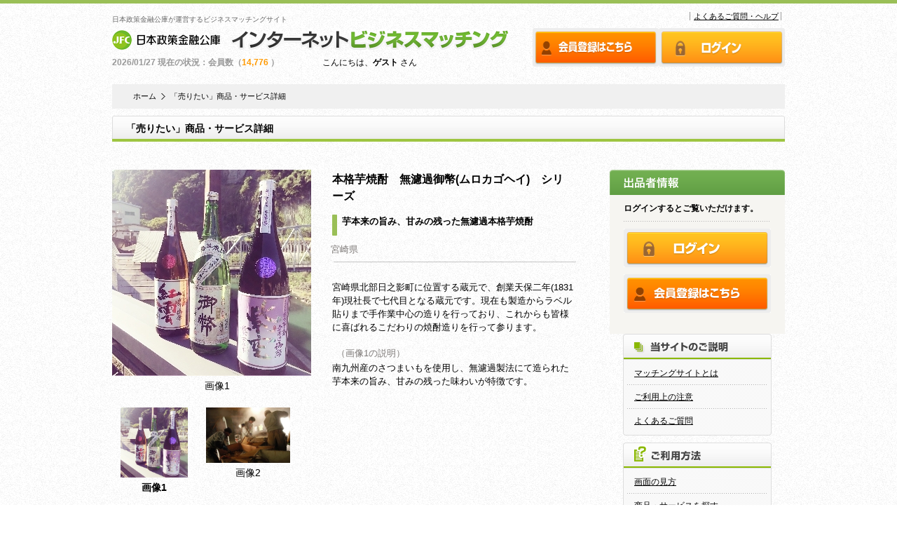

--- FILE ---
content_type: text/html; charset=UTF-8
request_url: https://match.jfc.go.jp/exhibit/detail/13456
body_size: 10918
content:
<!DOCTYPE html PUBLIC "-//W3C//DTD XHTML 1.0 Transitional//EN" "http://www.w3.org/TR/xhtml1/DTD/xhtml1-transitional.dtd">
<html xmlns="http://www.w3.org/1999/xhtml" xml:lang="ja" lang="ja">
	<head>
		<meta http-equiv="Content-Type" content="text/html; charset=UTF-8" />
		<meta http-equiv="Content-Style-Type" content="text/css" />
		<meta http-equiv="Content-Script-Type" content="text/javascript" />
		<meta http-equiv="imagetoolbar" content="no" />
		<meta http-equiv="Pragma" content="no-cache" />
		<meta http-equiv="Cache-Control" content="no-cache" />
		<meta name="format-detection" content="telephone=no" />
		<meta http-equiv="Expires" content="-1" />
		<title>「売りたい」商品・サービス詳細 ｜ 日本政策金融公庫 インターネットビジネスマッチング</title>
		<!-- Google Tag Manager -->
		<script>(function(w,d,s,l,i){w[l]=w[l]||[];w[l].push({'gtm.start':
		new Date().getTime(),event:'gtm.js'});var f=d.getElementsByTagName(s)[0],
		j=d.createElement(s),dl=l!='dataLayer'?'&l='+l:'';j.async=true;j.src=
		'https://www.googletagmanager.com/gtm.js?id='+i+dl;f.parentNode.insertBefore(j,f);
		})(window,document,'script','dataLayer','GTM-N4BZJKF');</script>
		<!-- End Google Tag Manager -->
		<meta name="keywords" content="日本政策金融公庫,国民生活事業,農林水産事業,中小企業事業,日本公庫,ビジネスマッチング,マッチング,売りたい,買いたい,調達,仕入,BtoB,国産農林水産物" />
		<meta name="description" content="日本政策金融公庫が運営する、ビジネスマッチングサイト。「売りたい」商品・サービスや「買いたい」希望商品・サービスの情報およびお問い合わせの場をご提供致します。" />
		<link rel="stylesheet" type="text/css" href="/css/styles.css?R202402001" media="all" />
		<link rel="stylesheet" type="text/css" href="/css/user.css?R202402001" media="all" />
		<link rel="stylesheet" type="text/css" href="/css/exhibit.css?R202402001" media="all" />
		<script type="text/javascript" src="/js/jquery-3.7.0.min.js"></script>
		<script type="text/javascript" src="/js/jquery-migrate-3.4.1.min.js"></script>
		<script type="text/javascript" src="/js/common.js?R202402001"></script>
	</head>

	<body class="def_Minwin">
		<!-- Google Tag Manager (noscript) -->
		<noscript><iframe src="https://www.googletagmanager.com/ns.html?id=GTM-N4BZJKF"
		height="0" width="0" style="display:none;visibility:hidden"></iframe></noscript>
		<!-- End Google Tag Manager (noscript) -->
		<div id="header">
			<h1 id="tagline">日本政策金融公庫が運営するビジネスマッチングサイト</h1>
			<p class="logo"><a href="/"><img src="/images/common/site_logo.gif" width="569" height="32" alt="日本政策金融公庫 インターネットビジネスマッチング" /></a></p>
					<p class="status">
		2026/01/27			現在の状況：会員数（<span>14,776 </span>）
		</p>

			<ul class="utilityNavi">
				<li><a href="/help/">よくあるご質問・ヘルプ</a></li>
				<li></li>
			</ul>

			<div id="btnBox">
					<ul>
													<li><a href="/user/regist/"><img class="btninon" src="/images/common/btn_member_entry_off.gif" alt="会員登録はこちら" /> </a></li>
							<li><a href="/mypage/login/"><img class="btninon" src="/images/common/btn_login_off.gif" alt="ログイン" /></a></li>
											</ul>
				<!-- / #btnBox -->
			</div>
			<p class="member">
									こんにちは、<strong>ゲスト</strong> さん
							</p>
			<!-- / #header --></div>

		<div class="layoutDouble" id="content">
			<ol id="topicpath">
				<li><a href="/">ホーム</a></li>
				<li class="listEge">「売りたい」商品・サービス詳細</li>
			</ol>

			<div class="pageTitle mypage">
				<h2>「売りたい」商品・サービス詳細</h2>
				<!-- / .pageTitle --></div>

			<div id="main">

				<div class="exhibitorDetail">
	<div class="detailBox exhibit_imgBox">
		<div class="detailTxtBuy">
			<!--/ / .detailTxtBuy --></div>
		<div>
			<div class="itemThum">
									<img id="imgMag" class="upload_img"
						src="https://match.jfc.go.jp/upload/img/exhibit_temp_00013456_img1.jpg" alt="商品・サービスの画像" />
							</div>
			<p id="imgMag_memo">
									画像1
							</p>
		</div>
		<!-- / .detailBox -->
		<div>
			<div class="detailImg_sumb">
				<div class="detailImg_sumb1">
					<div>
													<img id="img1" class="upload_img" onclick="img_mag(1)"
								src="https://match.jfc.go.jp/upload/img/exhibit_temp_00013456_img1.jpg"
								height="100" alt="商品・サービスの画像" />
											</div>
				<p id="imgBox_memo1" class="imgBox_bold">画像1</p>
				</div>
				<div class="detailImg_sumb2">
					<div>
													<img id="img2" class="upload_img" onclick="img_mag(2)"
								src="https://match.jfc.go.jp/upload/img/exhibit_temp_00013456_img2.jpg"
								height="100" alt="商品・サービスの画像" />
											</div>
				<p id="imgBox_memo2" class="">画像2</p>
				</div>
			</div>
		</div>
		<!-- / .detailBox -->
	</div>
	<div class="itemBoxSummary  exhibit_itemBoxSummary">
		<h3 class="productName">
				本格芋焼酎　無濾過御幣(ムロカゴヘイ)　シリーズ		</h3>
		<div class="copy_group">
			<span class="type1"></span>
			<p>芋本来の旨み、甘みの残った無濾過本格芋焼酎</p>
		</div>
		<p class="exhibit_pref">宮崎県</p>
		<hr class="exhibit_detail_hr1" />
		<p class="exhibit_exp">宮崎県北部日之影町に位置する蔵元で、創業天保二年(1831年)現社長で七代目となる蔵元です。現在も製造からラベル貼りまで手作業中心の造りを行っており、これからも皆様に喜ばれるこだわりの焼酎造りを行って参ります。</p>
					<p class="pic_ex_note">（画像1の説明）</p>
				<p class="pic_ex">南九州産のさつまいもを使用し、無濾過製法にて造られた芋本来の旨み、甘みの残った味わいが特徴です。<br />
</p>
				<p class="pic_ex"></p>
	</div>


	<h4 class="productInfoHeading">
		<span>商品・サービス情報</span>
	</h4>
				<table summary="商品・サービス情報" class="tblForm tbl650">
				<col width="95" />
				<col width="215" />
				<col width="95" />
				<col width="215" />
									<tr>
						<th>業種</th>
						<td colspan="3">製造業															&gt;
								飲料・たばこ・飼料製造業														</td>
					</tr>
									<tr>
					<th>取引希望地域</th>
					<td colspan="3">
						国内、海外					</td>
				</tr>
				<tr>
					<th>更新日</th>
					<td>2025年03月12日					</td>
					<th>期限</th>
					<td>2026年03月12日					</td>
				</tr>
			</table>
				
</div>
				<!-- / #main --></div>
								<div id="side">
		<div id="sideInner">
					<h3>
					<img src="/images/exhibit/ttl_exhibitor_sell.gif" width="250"
							 height="36" alt="出品者情報" />
				</h3>
									<p class="exhibitLead">
					ログインするとご覧いただけます。
				</p>
				<h2 class="mb10">
					<a href="/mypage/login/"><img src="/images/common/btn_login_off.gif"
																				width="210" height="55" alt="ログイン" /> </a>
				</h2>
				<h2 class="mb10">
					<a href="/user/regist/"><img
							src="/images/common/btn_member_entry_off.gif" width="210" height="55"
							alt="会員登録はこちら" /> </a>
				</h2>
					<!-- / #sideInner -->
		</div>
		<!-- / #side -->
		<div align="center">
			<div class="guideBox">
				<h2>
					<img src="/images/top/hd_guide.gif" width="212" height="37"
							 alt="当サイトのご説明" />
				</h2>
				<div class="guideBoxInner">
					<ul>
							<li><a href="/home/structural/">マッチングサイトとは</a></li>
							<li><a href="/home/caution/">ご利用上の注意</a></li>
							<li class="listEge"><a href="/help/">よくあるご質問</a></li>
					</ul>
					<!-- / .guideBoxInner -->
				</div>
				<!-- / .guideBox -->
			</div>


			<div class="howtoBox">
				<h2>
					<img src="/images/top/hd_howto.gif" width="212" height="37"
							 alt="ご利用方法" />
				</h2>
				<div class="howtoBoxInner">
					<ul>
						<li><a href="/home/method1/">画面の見方</a></li>
						<li><a href="/home/method2/">商品・サービスを探す</a></li>
						<li><a href="/home/method8/">会員を探す</a></li>
						<li><a href="/home/method3/">登録の手順</a></li>
						<li><a href="/home/method4/">お問い合わせをする</a></li>
						<li><a href="/home/method5/">情報の更新をする</a></li>
						<li class="listEge"><a href="/home/method6/">自動マッチングメール</a></li>
					</ul>
					<!-- / .howtoBoxInner -->
				</div>
				<!-- / .howtoBox -->
			</div>
		</div>

	</div>
								<!-- / #content --></div>

		<div id="footer">
			<div id="footerInner">
				<div class="footerNaviBox">
<ul  class="footerNaviBox">
	<li class="liw1">
	<div>
		<p  class="footerNaviBox">当サイトのご説明</p>
		<ul class="footerNavi">
			<li><a href="/home/structural/">マッチングサイトとは</a></li>
			<li><a href="/home/caution/">ご利用上の注意</a></li>
			<li><a href="/help/">よくあるご質問</a></li>
		</ul>
	</div>
	</li>


	<li class="liw2">
	<div>
		<p  class="footerNaviBox">ご利用方法</p>
		<ul class="footerNavi2">
			<li><a href="/home/method1/">画面の見方</a></li>
			<li><a href="/home/method4/">お問い合わせをする</a></li>
			<li><a href="/home/method2/">商品・サービスを探す</a></li>
			<li><a href="/home/method5/">情報の更新をする</a></li>
			<li><a href="/home/method8/">会員を探す</a></li>
			<li><a href="/home/method6/">自動マッチングメール</a></li>
			<li><a href="/home/method3/">登録の手順</a></li>
		</ul>
	</div>
	</li>


	<li class="liw1">
	<div>
		<p  class="footerNaviBox">その他</p>
		<ul class="footerNavi">
			<li><a href="/inquiries/">お問い合わせ</a></li>
			<li><a href="https://www.jfc.go.jp/n/privacy/index.html" target="_blank">プライバシーポリシー</a></li>
			<li><a href="/sitemap/">サイトマップ</a></li>
			<li><a href="/term/">会員規約</a></li>
		</ul>
	</div>
	</li>

</ul>
</div>
				<div class="pagetop">
					<a href="#header">このページの先頭へ</a>
				</div>
				<!-- / #footerInner -->
			</div>
			<!-- / #footer -->
		</div>
		<div id="footer2">
			<div id="footerInner2">
				<p class="copyright">COPYRIGHT(C) 日本公庫, ALL RIGHT RESERVED.</p>
				<!-- / #footerInner2 -->
			</div>
			<!-- / #footer -->
		</div>


	</body>
</html>


--- FILE ---
content_type: text/css
request_url: https://match.jfc.go.jp/css/styles.css?R202402001
body_size: 331
content:
@charset "UTF-8";

@import "base.css"/**/;
@import "structure.css"/**/;
@import "module.css"/**/;


--- FILE ---
content_type: text/css
request_url: https://match.jfc.go.jp/css/user.css?R202402001
body_size: 2498
content:
@charset "UTF-8";
/* ━━━━━━━━━━━━━━━━━━━━━━━━━━━━━━━━━━━━━━━━━━━━━━━━━━━━━━━━━━━━━━━━━━━━━━
clearfix
━━━━━━━━━━━━━━━━━━━━━━━━━━━━━━━━━━━━━━━━━━━━━━━━━━━━━━━━━━━━━━━━━━━━━━ */

/* ━━━━━━━━━━━━━━━━━━━━━━━━━━━━━━━━━━━━━━━━━━━━━━━━━━━━━━━━━━━━━━━━━━━━━━
user
━━━━━━━━━━━━━━━━━━━━━━━━━━━━━━━━━━━━━━━━━━━━━━━━━━━━━━━━━━━━━━━━━━━━━━ */

/* ───────────────────────────────────
step .termsBox
─────────────────────────────────── */
#content ol.step{
	padding:0px 0px 40px;
	margin-left:0;
}
#content ol.step li{
	float:left;
	margin:0px;
	list-style:none;
}
#content ol.step li.last{
	margin-right:0px!important;
}
/* ───────────────────────────────────
registprofile .termsBox
─────────────────────────────────── */
#content .termsBox {
	width:740px;
	height: 15em;
	overflow: auto;
	text-align:left;
	margin:0px auto 20px auto;
	padding:10px;
	background:#f8f8f8;
	border:1px solid #dfdfdf;
	font-size:12px;
}
#content .termsBox h3{
	margin:10px 0px 0px 0px;
	padding:0px 0px 10px 0px;
	text-align:left;
	font-weight:bold;
}
#content .termsBox ol{
	list-style-type:none;
	margin:0px 20px 0px 30px;
}
#content .termsBox ol li{
	margin:0px;
	padding:0px 0px 0.5em 0px;
	line-height:1.5em;
}
#content .termsBox ol li ol{
	margin-top:20px;
}
form input.checkbox {
	margin: 0px 10px 15px 0px;
	padding: 0px;
}
form p#regist_agree input.checkbox {
	margin: 0px 0px 0px 0px;
}




--- FILE ---
content_type: text/css
request_url: https://match.jfc.go.jp/css/exhibit.css?R202402001
body_size: 26724
content:
@charset "UTF-8";
/* ━━━━━━━━━━━━━━━━━━━━━━━━━━━━━━━━━━━━━━━━━━━━━━━━━━━━━━━━━━━━━━━━━━━━━━
clearfix
━━━━━━━━━━━━━━━━━━━━━━━━━━━━━━━━━━━━━━━━━━━━━━━━━━━━━━━━━━━━━━━━━━━━━━ */
#content .searchResultControl:after,
.layoutSingleW860#content .searchResultControl .searchHitBox:after,
#content .searchResultControl dl.searchSort:after,
#content .itemBox:after,
#content .itemBox .itemBoxInner:after,
#content .itemBox .itemTitleSell:after,
#content .itemBox .itemTitleBuy:after,
#content .itemBox .itemsBody:after,
#content .detailBox:after,
#content .memberBuyBox:after,
#content .memberSellBox:after,
#content .memberCorpBox:after,
#content .memberBuyBox .memberBoxLayout:after,
#content .memberSellBox .memberBoxLayout:after,
#content .memberCorpBox .memberBoxLayout:after{
	content: ".";
	display:block;
	clear:both;
	height:0;
	visibility:hidden;
}
#content .searchResultControl,
.layoutSingleW860#content .searchResultControl .searchHitBox,
#content .searchResultControl dl.searchSort,
#content .itemBox,
#content .itemBox .itemBoxInner,
#content .itemBox .itemTitleSell,
#content .itemBox .itemTitleBuy,
#content .itemBox .itemsBody,
#content .detailBox,
#content .memberBuyBox,
#content .memberBuyBox .memberBoxLayout,
#content .memberSellBox .memberBoxLayout,
#content .memberCorpBox .memberBoxLayout{
	min-height: 1px;
	margin-bottom: 40px;
}
* html #content .searchResultControl,
* html .layoutSingleW860#content .searchResultControl .searchHitBox,
* html #content .searchResultControl dl.searchSort,
* html #content .itemBox,
* html #content .itemBox .itemBoxInner,
* html #content .itemBox .itemTitleSell,
* html #content .itemBox .itemTitleBuy,
* html #content .itemBox .itemsBody,
* html #content .detailBox,
* html #content .memberBuyBox,
* html #content .memberBuyBox .memberBoxLayout,
* html #content .memberSellBox .memberBoxLayout,
* html #content .memberCorpBox .memberBoxLayout{
	height: 1px;/*\*//*/
  height: auto;
  overflow: hidden;
  /**/
}
/* ━━━━━━━━━━━━━━━━━━━━━━━━━━━━━━━━━━━━━━━━━━━━━━━━━━━━━━━━━━━━━━━━━━━━━━
exhibit
━━━━━━━━━━━━━━━━━━━━━━━━━━━━━━━━━━━━━━━━━━━━━━━━━━━━━━━━━━━━━━━━━━━━━━ */

/* ───────────────────────────────────
exhibit search
─────────────────────────────────── */
#content .ssearch h3,
#content .bsearch h3{
	width:860px;
	background:#666;
	margin:0px;
	padding:5px 0px;
	text-align:left;
	color:#fff;
}

#content .ssearch h3 span,
#content .bsearch h3 span{
	padding-left: 15px;
}
#content .ssearchmgr{
	margin-left: -50px;
}

/* ───────────────────────────────────
slist .searchResult
─────────────────────────────────── */
.layoutSingleW860#content .searchResultControl{
	clear:both;
	width:860px;
	margin:0px auto 40px auto;
	padding:0px;
}
.layoutSingleW860#content .searchResultControl .searchHitBox{
	width:860px;
	margin-bottom:5px;
	padding-bottom:5px;
	border-bottom:3px solid #333;
}
.layoutSingleW860#content .searchResultControl .searchHitBox .searchHit{
	float:left;
	width:700px;
	margin:0px;
	padding:0px;
	font-size:18px;
}
#content .searchResultControl .searchHitBox .searchHit {
    margin: 24px auto;
    text-align: center;
    font-size: 16px;
    font-weight: bold;
}
#content .searchResultControl .searchHitBoxSortMenu {
    float: left;
    margin-left:40px;
}
#content .searchResultControl .searchHit span.number{
	color:#ff0066;
}
#content .searchResultControl dl.searchSort{
	clear:both;
	float:left;
	width:430px;
	margin:0px;
	padding:0px;
	font-size:12px;
}
#content .searchResultControl dl.searchSort dt{
	float:left;
	width:4em;
	margin:0px;
	padding:0px;
}
#content .searchResultControl dl.searchSort dd{
	float:left;
	margin:0px;
	padding:0px 8px 0px 8px;
	border-right:1px solid #000;
}
#content .searchResultControl dl.searchSort dd.listEge,
#content .searchResultControl ul.searchItemsParPage li.listEge{
	border:none;
	padding-right:0px;
}
#content .searchResultControl ul.searchItemsParPage{
	float:right;
	width:430px;
	margin:0px;
	padding:0px;
	text-align:right;
	font-size:12px;
}
#content .searchResultControl ul.searchItemsParPage li{
	display:inline;
	margin:0px;
	padding:0px 8px 0px 8px;
	border-right:1px solid #000;
}
#content .searchResultControl ul.searchItemsParPage li:last-child {
    border-right: none;
}
#content .searchResultControl ul.searchItemsParPage li.active {
	font-weight:bold;
}
#content .searchResultControl ul.searchItemsParPage li.current {
    background: url(../images/common/paginator_current_bg.gif) no-repeat top center;
    background-size: contain;
    color: #fff;
}
/* .itemBox
---------------------------------------------------------------------- */
#content .itemBox{
	clear:both;
	width:860px;
	margin:0px auto 40px auto;
	padding-bottom:0px;
    border-bottom: none;
}
#content .itemBox .itemTitleSell,
#content .itemBox .itemTitleBuy{
	margin-left:70px;
    margin-bottom:20px;
    background:none;
    border-bottom:none;
}
#content .itemBox .itemTitleSell .itemBoxSummary,
#content .itemBox .itemTitleBuy .itemBoxSummary {
    float: left;
    width: 396px;
    margin-left: 10px;
}
#content .itemBox .itemTitleSell .itemThum, 
#content .itemBox .itemTitleBuy .itemThum{
    float: left;
    width: 210px;
    height:140px;
    margin: 0px 0px 0px 6px;
    padding: 0px;
    text-align:center;
}
#content .itemBox .itemTitleSell .ranking, 
#content .itemBox .itemTitleBuy .ranking{
	position:relative;
}
#content .itemBox .itemTitleSell .ranking img.upload_img, 
#content .itemBox .itemTitleBuy .ranking img.upload_img,
#content .itemBox .itemTitleSell .itemThum img.upload_img,
#content .itemBox .itemTitleBuy .itemThum img.upload_img{
	width:auto;
	height:auto;
	max-width:100%;
	max-height:100%;
}

#content .itemBox .itemTitleSell .ranking .ranking_mark, 
#content .itemBox .itemTitleBuy .ranking .ranking_mark{
	position:absolute;
	width:36px;
	height:43px;
	top:0px;
	background-image: url(../images/common/rankingN.png);
}
#content .itemBox .itemTitleSell .ranking .ranking1, 
#content .itemBox .itemTitleBuy .ranking .ranking1{
	background-image: url(../images/common/ranking1.png);
}
#content .itemBox .itemTitleSell .ranking .ranking2, 
#content .itemBox .itemTitleBuy .ranking .ranking2{
	background-image: url(../images/common/ranking2.png);
}
#content .itemBox .itemTitleSell .ranking .ranking3, 
#content .itemBox .itemTitleBuy .ranking .ranking3{
	background-image: url(../images/common/ranking3.png);
}
#content .itemBox .itemTitleSell .ranking .ranking_num, 
#content .itemBox .itemTitleBuy .ranking .ranking_num{
	position:absolute;
	margin: 6px 0px 0px 1px;
	width:0px;
	height:24px;
	top:0px;
	left:12px;
    font-size:18px;
    font-weight:bold;
    color:#fff;
    line-height:23px;
}

#content .itemBox .itemTitleSell h3,
#content .itemBox .itemTitleBuy h3{
	float: none;
    margin: 2px 10px 10px 0px;
    padding: 0px 0px;
    font-size: 14px;
    font-weight: bold;
}
#content .itemBox .itemTitleSell .itemBoxSummary .h4_group, 
#content .itemBox .itemTitleBuy .itemBoxSummary .h4_group{
    float: left;
    overflow: hidden;
}
#content .itemBox .itemTitleSell .itemBoxSummary .h4_group span,
#content .itemBox .itemTitleBuy .itemBoxSummary .h4_group span{
    float: left;
    display: block;
    width: 7px;
    height: 17px;
    border-radius: 1px;
    background: #9ABF57;
}
#content .itemBox .itemTitleBuy .itemBoxSummary .h4_group span{
    background: #5DB8EA;
}
#content .itemBox .itemTitleSell h4,
#content .itemBox .itemTitleBuy h4{
    margin-left: 12px;
    margin-bottom: 8px;
    font-size: 13px;
    font-weight: bold;
}
#content .itemBox .itemTitleSell .itemBoxSummary .exhibit_exp,
#content .itemBox .itemTitleBuy .itemBoxSummary .exhibit_exp{
    clear: both;
    margin-bottom: 6px;
    font-size: 13px;
}
#content .itemBox .itemTitleSell .itemBoxSummary .exhibit_pref,
#content .itemBox .itemTitleBuy .itemBoxSummary .exhibit_pref{
    margin-bottom: 6px;
    text-align: left;
    font-size: 11px;
    color: #7C7876;
}
#content .itemBox .itemTitleSell p.access,
#content .itemBox .itemTitleBuy p.access{
	float:right;
	margin:4px 10px 0px 0px;
	padding:10px 0px;
	font-size:11px;
}
#content .itemBox .itemBoxInner{
	clear:both;
	width:860px;
	margin:0px;
	padding:0px;
}
#content .itemBox .itemBoxInner .itemThum{
	clear:both;
	float:left;
	width:210px;
	margin:0px;
	padding:0px;
}
#content .itemBox .itemBoxInner .itemThum dl{
	margin:0px 0px 0px 10px;
	padding:0px;
}
#content .itemBox .itemBoxInner .itemThum dl dt{
	margin:0px 0px 0px 0px;
	padding:5px 0px 5px 0px;
	font-weight:bold;
	font-size:12px;
}
#content .itemBox .itemBoxInner .itemThum dl dd{
	font-size:11px;
}
#content .itemBox .itemBoxInner .itemBody{
	float: right;
    width: 640px;
    margin: 0px 144px 0px 0px;
    padding: 0px;
}
#content .itemBox .itemBoxInner .itemBodyBuy{
	width:820px;
	margin:0px auto;
	padding:0px;
}

#content .itemBox .itemBoxInner .itemBody .itemBodyTxt{
	float:left;
	width:620px;
	margin-bottom:10px;
}
#content .itemBox .itemBoxInner .itemBodyBuy .itemBodyTxt{
	width:820px;
	margin-bottom:10px;
}
#content .itemBox .itemBoxInner .itemBody .itemBodyTxt h4,
#content .itemBox .itemBoxInner .itemBodyBuy .itemBodyTxt h4{
	margin-bottom:5px;
	font-size:14px;
	font-weight:bold;
}
#content .itemBox .itemBoxInner .itemBody .itemBodyTxt p,
#content .itemBox .itemBoxInner .itemBodyBuy .itemBodyTxt p{
	margin-bottom:5px;
	font-size:12px;
}
#content .itemBox .itemBoxInner .itemBody table.tblForm th,
#content .itemBox .itemBoxInner .itemBody table.tblForm td,
#content .itemBox .itemBoxInner .itemBodyBuy table.tblForm th,
#content .itemBox .itemBoxInner .itemBodyBuy table.tblForm td{
	font-size:11px;
}
#content .itemBox .itemBoxInner .itemBody table.tblForm th,
#content .itemBox .itemBoxInner .itemBodyBuy table.tblForm th{
	width:105px;
}
/* ───────────────────────────────────
sdetail .detailBox
─────────────────────────────────── */
#content .exhibitorDetail h3.productName{
	width:680px;
	margin-bottom:30px;
	padding-bottom:10px;
	text-align:left;
	font-weight:bold;
	font-size:18px;
	background:url(../images/common/dot_line.gif) repeat-x bottom left;
}
#content .exhibitorDetail h3.productName span{
	padding-left: 15px;
}
#content .exhibitorDetail p.productLead{
	margin-bottom:30px;
	padding-left: 15px;
}
#content .detailBox{
	clear:both;
	width:650px;
	margin:0px auto 0px auto;
	padding:0px;
}
#content .detailBox .detailImg{
	clear:both;
	float:left;
	width:300px;
	margin:0px 0px 20px 0px;
	padding:0px;
}
#content .detailBox .detailImg img{
	margin:0px 0px 10px 0px;
}
#content .detailBox .detailTxt{
	float:right;
	width:340px;
	margin:0px 0px 20px 0px;
	padding:0px;
}
#content .detailBox .detailTxtBuy{
	width:650px;
	margin:0px 0px 40px 0px;
	padding:0px;
}
#content .detailBox .detailTxt h4.productCopy{
	margin:0px 0px 10px 0px;
	font-weight:bold;
	font-size:14px;
}
#content .exhibitorDetail h4.productInfoHeading{
	clear:both;
	width:650px;
	background:#666;
	margin:0px auto 0px auto;
	padding:5px 0px;
	text-align:left;
	color:#fff;
}
#content .exhibitorDetail h4.productInfoHeading span{
	padding-left: 15px;
}
#content .exhibitorDetail table.tblForm th,
#content .exhibitorDetail table.tblForm td {
	padding:8px 2px 5px 15px;
	font-size:11px;
}
#content .exhibitorDetail .exhibit_imgBox{
	float:left;
	width:320px;
	margin-right:4px;
	margin-bottom:30px;
}
#content .exhibitorDetail .exhibit_imgBox .detailTxtBuy{
	margin:0px;
}
#content .exhibitorDetail .exhibit_imgBox .itemThum{
    width: 300px;
	/* min-height:200px; */
    margin:0px 0px 4px -8px;
    padding:0px;
	text-align:center;
}
#content .exhibitorDetail .exhibit_imgBox p#imgMag_memo{
	margin:0px 0px 20px -20px;
	text-align:center;
}
#content .exhibitorDetail .exhibit_imgBox .itemThum img.upload_img{
	width:auto;
	height:auto;
	max-width:100%;
	max-height:100%;
}
#content .exhibitorDetail .exhibit_imgBox .detailImg_sumb{
	width:320px;
}
#content .exhibitorDetail .exhibit_itemBoxSummary{
	float:left;
	width:348px;
	margin-left:-10px;
}
#content .exhibitorDetail .exhibit_imgBox .detailImg_sumb .detailImg_sumb1{
	float:left;
	width:120px;
    height:100px;
    text-align:center;
}
#content .exhibitorDetail .exhibit_imgBox .detailImg_sumb .detailImg_sumb2{
	float:left;
	margin-left:14px;
	margin-bottom:30px;
	width:120px;
    height:100px;
    text-align:center;
}
#content .exhibitorDetail .exhibit_imgBox .detailImg_sumb .detailImg_sumb1 div,
#content .exhibitorDetail .exhibit_imgBox .detailImg_sumb .detailImg_sumb2 div{
    max-height:100%;
    margin:0px 0px 4px 0px;
}
#content .exhibitorDetail .exhibit_imgBox .detailImg_sumb .detailImg_sumb1 img.upload_img,
#content .exhibitorDetail .exhibit_imgBox .detailImg_sumb .detailImg_sumb2 img.upload_img{
	width:auto;
	height:auto;
	max-width:100%;
	max-height:100px;
	cursor: pointer;
}
#content .exhibitorDetail .exhibit_imgBox .detailImg_sumb .detailImg_sumb1 img.nowprinting_img,
#content .exhibitorDetail .exhibit_imgBox .detailImg_sumb .detailImg_sumb2 img.nowprinting_img{
	width:auto;
	height:auto;
	max-width:100%;
	max-height:100%;
}
#content .exhibitorDetail .exhibit_imgBox .detailImg_sumb .imgBox_bold{
	font-weight:bold;
}


#content .exhibitorDetail .exhibit_itemBoxSummary .productName{
	width:auto;
	height:auto;
	max-width:100%;
	max-height:100%;
	margin: 2px 10px 14px 0px;
    padding: 0px 0px;
    font-size: 16px;
    font-weight: bold;
    background:none;
}
#content .exhibitorDetail .exhibit_itemBoxSummary .copy_group{
    float: left;
    overflow: hidden;
}
#content .exhibitorDetail .exhibit_itemBoxSummary .copy_group span {
    float: left;
    display: block;
    width: 7px;
    height: 30px;
    border-radius: 1px;
    background: #9ABF57;
}
#content .exhibitorDetail .exhibit_itemBoxSummary .copy_group span.type2 {
    background: #5DB8EA;
}

#content .exhibitorDetail .exhibit_itemBoxSummary .copy_group p {
    margin-left: 14px;
    margin-bottom: 8px;
    font-size: 13px;
    font-weight: bold;
}
#content .exhibitorDetail .exhibit_itemBoxSummary .exhibit_pref{
	clear:both;
	margin:54px 0px 28px -2px;
    text-align: left;
    font-size: 13px;
    color: #7C7876;
}
#content .exhibitorDetail .exhibit_itemBoxSummary .exhibit_detail_hr1{
	display: block;
	margin:-20px 0px 26px 2px;
  	border: none;
  	border-top: 1px solid #C4C4C4;
}
#content .exhibitorDetail .exhibit_itemBoxSummary .exhibit_exp,
#content .exhibitorDetail .exhibit_itemBoxSummary .pic_ex{
    margin-bottom: 18px;
    font-size: 13px;
}
#content .exhibitorDetail .exhibit_itemBoxSummary .pic_ex_note{
	margin:4px 0px 2px 6px;
    text-align: left;
    font-size: 13px;
    color: #7C7876;
}



/* sdetail #side exhibitor
---------------------------------------------------------------------- */
.layoutDouble#content #side #sideInner h3 {
	margin:0px 0px 10px 0px;
}
.layoutDouble#content #side #sideInner h4.exhibitId {
	width:210px;
	margin:0px auto 10px auto;
	padding:0px;
	text-align:left;
	font-weight:bold;
}
.layoutDouble#content #side #sideInner .exhibitImg {
	margin:0px auto 10px auto;
}
.layoutDouble#content #side #sideInner p.exhibitLead {
	width:210px;
	margin:0px auto 10px auto;
	padding-bottom:10px;
	text-align:left;
	font-weight:bold;
	font-size:12px;
	background:url(../images/common/dot_line.gif) repeat-x bottom left;
}
.layoutDouble#content #side #sideInner .exhibitAddress {
	width:210px;
	margin:0px auto 10px auto;
	padding-bottom:10px;
	text-align:left;
	font-size:11px;
	background:url(../images/common/dot_line.gif) repeat-x bottom left;
}
.layoutDouble#content #side #sideInner table.tblForm {
	border:none;
}
.layoutDouble#content #side #sideInner table.tblForm th,
.layoutDouble#content #side #sideInner table.tblForm td {
	border:none;
	padding:8px 2px 5px 10px;
	font-size:11px;
}
.layoutDouble#content #side #sideInner table.tblForm th {
	background:#e8e8e8;
	font-weight:bold;
}

.layoutDouble#content #side .guideBox,
.layoutDouble#content #side .howtoBox{
	clear:both;
	width:212px;
	margin:0px 0px 10px 0px;
	padding-bottom:4px;
	background: url(../images/top/bg_right_column_btm.gif) no-repeat bottom center;
}
.layoutDouble#content #side .guideBox .guideBoxInner,
.layoutDouble#content #side .howtoBox .howtoBoxInner{
	margin:0px;
	padding-top:10px;
	border-left:1px solid #dddddd;
	border-right:1px solid #dddddd;
	background: url(../images/common/bg_box.gif) top left;
}

.layoutDouble#content #side .guideBox .guideBoxInner ul,
.layoutDouble#content #side .howtoBox .howtoBoxInner ul{
	clear:both;
	width:200px;
	text-align:left;
	margin:0px auto;
	padding:0px;
}
.layoutDouble#content #side .mypageBox .mypageBoxInner ul.mypageNav li,
.layoutDouble#content #side .guideBox .guideBoxInner ul li,
.layoutDouble#content #side .howtoBox .howtoBoxInner ul li{
	margin:0px 0px 8px 0px;
	padding:0px 0px 8px 10px;
	font-size:12px;
	background:url(../images/common/dot_line.gif) repeat-x bottom left;
}
.layoutDouble#content #side .mypageBox .mypageBoxInner ul.mypageNav li.listEge,
.layoutDouble#content #side .guideBox .guideBoxInner ul li.listEge,
.layoutDouble#content #side .howtoBox .howtoBoxInner ul li.listEge{
	margin:0px;
	background:none;
}


/* sbtalk .bizStatusBox
---------------------------------------------------------------------- */
#content .bizStatusBox{
	margin-bottom:20px;
	padding:10px 20px;
	background:#f6f5f1;
	border:1px solid #9abf57;
}
#content .bizStatusBox span {
	font-weight:bold;
	font-size:12px;
}
#content .bizStatusBox select {
	height: 25px;
	font-size:11px;
}
#content .bizStatusBox img {
	vertical-align:middle;
}
/* ───────────────────────────────────
sbtalk .businessDetailBox
─────────────────────────────────── */
#content .exhibitorBusinessDetail h2.productName{
	margin-bottom:20px;
	padding-bottom:10px;
	text-align:left;
	font-weight:bold;
	font-size:18px;
}
#content .exhibitorBusinessDetail h2.productName span{
	padding-left: 15px;
}
#content .businessDetailBox{
	clear:both;
	width:930px;
	margin:0px auto 20px auto;
	padding:0px 0px 20px 0px;
	border-bottom:3px solid #333;
}
#content .businessDetailBox p.productLead{
	margin-bottom:30px;
	padding-left: 15px;
}
#content .businessDetailBox h3.productCopy{
	margin:0px 0px 10px 0px;
	font-weight:bold;
	font-size:14px;
}
#content .exhibitorBusinessDetail h4.productInfoHeading{
	clear:both;
	width:930px;
	background:#666;
	margin:0px auto 0px auto;
	padding:5px 0px;
	text-align:left;
	color:#fff;
}
#content .exhibitorBusinessDetail h4.productInfoHeading span{
	padding-left: 15px;
}
#content .businessDetailBox .detailImg{
	clear:both;
	float:left;
	width:300px;
	margin:0px 0px 20px 0px;
	padding:0px;
}
#content .businessDetailBox .detailImg img{
	margin:0px 0px 10px 0px;
}
#content .businessDetailBox .detailTxt{
	float:right;
	width:620px;
	margin:0px 0px 20px 0px;
	padding:0px;
}
#content .businessDetailBox .detailTxtBuy{
	width:930px;
	margin:0px 0px 20px 0px;
	padding:0px;
}
#content .businessDetailBox .detailTxtBuy h3{
	margin:0px 0px 10px 0px;
	font-weight:bold;
	font-size:14px;
}
#content .exhibitorBusinessDetail table.tblForm th,
#content .exhibitorBusinessDetail table.tblForm td {
	padding:8px 2px 5px 15px;
	font-size:11px;
}
/* sbtalk .memberBuyBox
---------------------------------------------------------------------- */
#content .memberBuyBox,
#content .memberSellBox,
#content .memberCorpBox{
	clear:both;
	width:930px;
	margin:0px auto 20px auto;
	padding:0px;
	background:#f6f5f1;
}
#content .memberBuyBox h3,
#content .memberSellBox h3,
#content .memberCorpBox h3{
	clear:both;
	width:930px;
	margin:0px auto 0px auto;
	padding:5px 0px;
	text-align:left;
	color:#fff;
}
#content .memberBuyBox h3{
	background:#5db8ea;
}
#content .memberSellBox h3{
	background:#63a146;
}
#content .memberCorpBox h3{
	background:#FF9933;
}
#content .memberBuyBox h3 span,
#content .memberSellBox h3 span,
#content .memberCorpBox h3 span{
	padding-left: 15px;
}
#content .memberBuyBox .memberBoxLayout,
#content .memberSellBox .memberBoxLayout,
#content .memberCorpBox .memberBoxLayout{
	width:910px;
	margin:20px auto;
}
#content .memberBuyBox .memberBoxLayout .exhibitImg,
#content .memberSellBox .memberBoxLayout .exhibitImg,
#content .memberCorpBox .memberBoxLayout .exhibitImg{
	float:left;
	width:220px;
	margin:0px;
	padding:0px;
	text-align:left;
}
#content .memberBuyBox .memberBoxLayout dl.exhibitId,
#content .memberSellBox .memberBoxLayout dl.exhibitId,
#content .memberCorpBox .memberBoxLayout dl.exhibitId{
	float:left;
	width:210px;
	margin:0px;
	padding:0px;
	text-align:left;
	font-size:12px;
}
#content .memberBuyBox .memberBoxLayout dl.exhibitId dt,
#content .memberSellBox .memberBoxLayout dl.exhibitId dt,
#content .memberCorpBox .memberBoxLayout dl.exhibitId dt{
	font-weight:bold;
	margin-bottom:5px;
}
#content .memberBuyBox .memberBoxLayout table,
#content .memberSellBox .memberBoxLayout table,
#content .memberCorpBox .memberBoxLayout table{
	float:right;
	width:460px;
	margin:0px;
	padding:0px;
	text-align:left;
}
/* sbtalk .messageBoardBox
---------------------------------------------------------------------- */
#content .messageBoardBox{
	clear:both;
	width:930px;
	margin:0px auto 20px auto;
	padding:0px;
}
#content .messageBoardBox h3{
	clear:both;
	width:930px;
	background:#666;
	margin:0px auto 0px auto;
	padding:5px 0px;
	text-align:left;
	color:#fff;
}
#content .messageBoardBox h3 span{
	padding-left: 15px;
}
#content .messageBoardBox .messageLayout{
	width:920px;
	margin:10px auto 10px auto;
	padding:0px;
	text-align:left;
}
#content .messageBoardBox .messageLayout dl{
	width:920px;
	margin:20px 0px 20px 0px;
	padding:0px;
	text-align:left;
}
#content .messageBoardBox .messageLayout dl dt{
	margin:15px;
	padding:0px 0px 0px 0px;
}
#content .messageBoardBox .messageLayout dl dt.message{
	background:url(../images/common/icn_message_sell.gif) no-repeat 0 0px;
	padding:0px 0px 0px 22px;
}
#content .messageBoardBox .messageLayout dl dt.reply{
	background:url(../images/common/icn_message_buy.gif) no-repeat 0 0px;
	padding:0px 0px 0px 22px;
}
#content .messageBoardBox .messageLayout dl dt.send{
	background:url(../images/common/icn_message_send.gif) no-repeat 0 0px;
	padding:0px 0px 0px 22px;
}
#content .messageBoardBox .messageLayout dl dt.rece{
	background:url(../images/common/icn_message_rece.gif) no-repeat 0 0px;
	padding:0px 0px 0px 22px;
}
#content .messageBoardBox .messageLayout dl dd{
	margin-bottom:20px;
	padding:0px 10px 15px 0px;
	text-align:right;
	font-size:12px;
	background:url(../images/common/dot_line.gif) repeat-x bottom left;
}
#content .messageBoardBox .commentBox{
	position:relative;
	width:930px;
	height:160px;
	margin:0px;
	padding:0px;
	text-align:left;
	background:#f6f5f1;
}
#content .messageBoardBox .commentBox h4{
	position:absolute;
	top:10px;
	left:40px;
	font-weight:bold;
	margin:0px;
	padding:0px;
}
#content .messageBoardBox .commentBox .comment{
	position:absolute;
	top:40px;
	left:40px;
	margin:0px;
	padding:0px;
	text-align:left;
}
#content .messageBoardBox .commentBox p{
	position:absolute;
	top:75px;
	right:40px;
	margin:0px;
	padding:0px;
	text-align:left;
}

/* ───────────────────────────────────
sbtalk .tab
─────────────────────────────────── */
ul.tabs {
	clear:both;
	margin: 0;
	padding: 0;
	float: left;
	list-style: none;
	height: 32px; /*--Set height of tabs--*/
	border-bottom: 1px solid #999;
	border-left: 1px solid #999;
	width: 100%;
}
ul.tabs li {
	float: left;
	margin: 0;
	padding: 0;
	height: 31px; /*--Subtract 1px from the height of the unordered list--*/
	line-height: 31px; /*--Vertically aligns the text within the tab--*/
	border: 1px solid #999;
	border-left: none;
	margin-bottom: -1px; /*--Pull the list item down 1px--*/
	overflow: hidden;
	position: relative;
	background: #e0e0e0;
}
ul.tabs li a {
	text-decoration: none;
	color: #000;
	display: block;
	font-size: 12px;
	padding: 0 20px;
	border: 1px solid #fff; /*--Gives the bevel look with a 1px white border inside the list item--*/
	outline: none;
}
ul.tabs li a:hover {
	background: #ccc;
}
html ul.tabs li.active, html ul.tabs li.active a:hover  { /*--Makes sure that the active tab does not listen to the hover properties--*/
	background:#fff url(../images/common/bg_tab_active.gif) repeat-x top left;
	border-bottom: 1px solid #fff; /*--Makes the active tab look like it's connected with its content--*/
}
.tab_content {
	padding-top: 20px;
	padding-bottom: 20px;
}

--- FILE ---
content_type: text/css
request_url: https://match.jfc.go.jp/css/base.css
body_size: 4623
content:
@charset "UTF-8";

/* ━━━━━━━━━━━━━━━━━━━━━━━━━━━━━━━━━━━━━━━━━━━━━━━━━━━━━━━━━━━━━━━━━━━━━━
reset
━━━━━━━━━━━━━━━━━━━━━━━━━━━━━━━━━━━━━━━━━━━━━━━━━━━━━━━━━━━━━━━━━━━━━━ */
body,div,
dl,dt,dd,ul,ol,li,
h1,h2,h3,h4,h5,h6,
p,pre,blockquote,hr,form,input,textarea,address,th,td { 
	margin:0;
	padding:0;
	font-style:normal;
	font-weight:normal;
	font-size:100%;
}

img {
	border:0;
	vertical-align:bottom;
}

ul {
	list-style:none;
}

/* ━━━━━━━━━━━━━━━━━━━━━━━━━━━━━━━━━━━━━━━━━━━━━━━━━━━━━━━━━━━━━━━━━━━━━━
Structure
━━━━━━━━━━━━━━━━━━━━━━━━━━━━━━━━━━━━━━━━━━━━━━━━━━━━━━━━━━━━━━━━━━━━━━ */
html {
	overflow-y:scroll;  
}

body {
	color:#000;
	font-family:"ＭＳ Ｐゴシック","Hiragino Kaku Gothic Pro","ヒラギノ角ゴ Pro W3",sans-serif;
	font-size:14px;
	line-height: 1.5;
	text-align: center;
	border-top:5px solid #9abf57;
	background:url(../images/common/bg_body.gif) top left;
}

/* ━━━━━━━━━━━━━━━━━━━━━━━━━━━━━━━━━━━━━━━━━━━━━━━━━━━━━━━━━━━━━━━━━━━━━━
Forms
━━━━━━━━━━━━━━━━━━━━━━━━━━━━━━━━━━━━━━━━━━━━━━━━━━━━━━━━━━━━━━━━━━━━━━ */
label {
	cursor:pointer;
}

/* ━━━━━━━━━━━━━━━━━━━━━━━━━━━━━━━━━━━━━━━━━━━━━━━━━━━━━━━━━━━━━━━━━━━━━━
Tables
━━━━━━━━━━━━━━━━━━━━━━━━━━━━━━━━━━━━━━━━━━━━━━━━━━━━━━━━━━━━━━━━━━━━━━ */
table,th,td {
	border:0;
	border-collapse:collapse;
	text-align:left;
}

th,td {
	vertical-align:middle;
}

/* ━━━━━━━━━━━━━━━━━━━━━━━━━━━━━━━━━━━━━━━━━━━━━━━━━━━━━━━━━━━━━━━━━━━━━━
Hypertext
━━━━━━━━━━━━━━━━━━━━━━━━━━━━━━━━━━━━━━━━━━━━━━━━━━━━━━━━━━━━━━━━━━━━━━ */
a {
	color:#000;
	text-decoration:underline;
}

a:link {
	color:#000;
}

a:visited {
	color:#000;
}

a:hover {
	color:#666;
	text-decoration:none;
}

a:active {
	color:#ff6600;
	text-decoration:none;
}


/* ━━━━━━━━━━━━━━━━━━━━━━━━━━━━━━━━━━━━━━━━━━━━━━━━━━━━━━━━━━━━━━━━━━━━━━
LIST
━━━━━━━━━━━━━━━━━━━━━━━━━━━━━━━━━━━━━━━━━━━━━━━━━━━━━━━━━━━━━━━━━━━━━━ */
ol {
	list-style:decimal;
}

/* ━━━━━━━━━━━━━━━━━━━━━━━━━━━━━━━━━━━━━━━━━━━━━━━━━━━━━━━━━━━━━━━━━━━━━━
Other
━━━━━━━━━━━━━━━━━━━━━━━━━━━━━━━━━━━━━━━━━━━━━━━━━━━━━━━━━━━━━━━━━━━━━━ */
hr {
	display:none;
}

/*
 ラジオボタン区切り
 */
.radio1>label:after {
	content: " / ";
}
.radio1>label:last-child:after {
	content: none;
}

.radio2>label:after {
	content: "／";
}
.radio2>label:last-child:after {
	content: none;
}
#delete-pic {
	display:none; 
}


--- FILE ---
content_type: text/css
request_url: https://match.jfc.go.jp/css/structure.css
body_size: 17024
content:
@charset "UTF-8";

/* ━━━━━━━━━━━━━━━━━━━━━━━━━━━━━━━━━━━━━━━━━━━━━━━━━━━━━━━━━━━━━━━━━━━━━━
Common Layout Setting
━━━━━━━━━━━━━━━━━━━━━━━━━━━━━━━━━━━━━━━━━━━━━━━━━━━━━━━━━━━━━━━━━━━━━━ */
#header, #content, #footer {
	margin:0 auto;
	width:960px;
	text-align:left;
}
/* ━━━━━━━━━━━━━━━━━━━━━━━━━━━━━━━━━━━━━━━━━━━━━━━━━━━━━━━━━━━━━━━━━━━━━━
clearfix
━━━━━━━━━━━━━━━━━━━━━━━━━━━━━━━━━━━━━━━━━━━━━━━━━━━━━━━━━━━━━━━━━━━━━━ */
#header #searchBox ul:after,
#content:after,
#footer #footerInner:after,
#content ol#topicpath:after,
#footer .sectionAttention:after {
	content: ".";
	display:block;
	clear:both;
	height:0;
	visibility:hidden;
}
#header #searchBox ul,
#content,
#footer #footerInner,
#content ol#topicpathl,
#footer .sectionAttention {
	min-height: 1px;
}
* html #header #searchBox ul,
* html #content,
* html #footer #footerInner,
* html #content ol#topicpath,
* html #footer .sectionAttention {
	height: 1px;/*\*//*/
  height: auto;
  overflow: hidden;
  /**/
}
/* ━━━━━━━━━━━━━━━━━━━━━━━━━━━━━━━━━━━━━━━━━━━━━━━━━━━━━━━━━━━━━━━━━━━━━━
#header
━━━━━━━━━━━━━━━━━━━━━━━━━━━━━━━━━━━━━━━━━━━━━━━━━━━━━━━━━━━━━━━━━━━━━━ */
#header {
	position:relative;
	padding:0px;
	width:960px;
	height:115px;
	text-align:left;
}
/*　hypertext　*/
#header a {
	color:#000;
	text-decoration:underline;
}
#header a:hover {
	color:#97bb55;
	text-decoration:none;
}
#header a:active {
	color:#ff6600;
	text-decoration:none;
}

#header h1#tagline {
	position:absolute;
	top:15px;
	left:0px;
	width:340px;
	color:#666;
	font-size:10px !important;
}
#header p.logo {
	position:absolute;
	top:35px;
	left:0px;
	width:570px;
}
#header p.member {
	position:absolute;
	top:75px;
	left:300px;
	width:310px;
	font-size:12px;
}
#header p.status {
	position:absolute;
	top:75px;
	left:0px;
	width:700px;
	font-size:12px;
	color:#999;
	font-weight:bold;
}
#header p.status span {
	color:#ff9900;
}

/* ───────────────────────────────────
#header .btnBox
─────────────────────────────────── */
#header #btnBox {
	position:absolute;
	top:35px;
	right:0px;
	width:379px;
}
#header #btnBox ul {
	float:right;
	margin:0px;
	padding:0px;
}
#header #btnBox ul li {
	float:left;
	margin:0px;
	padding:0px;
	width:180px;
}
#header #btnBox img.btninon {
	 width:180px;
	 height:55px; 
}
#header #btnBox a.mypagelink {
	text-align:center;
	font-weight: bold;
	font-size: 14px;
	padding-left:10px;
}

#header #btnBox .mypageBox {
    margin-top: 10px;
    margin-left: 30px;
}


#header #btnBox .ex_btn {
	 width:180px;
    height: 55px;
}
#header #btnBox .ex_btn a{
	text-decoration:none;
    display: block;
    width: 100%;
    padding-top: 15px;
    padding-left: 3px;
	padding-bottom: 15px;
	background: linear-gradient(180deg, #9ABF57 25.64%, #709A23 100%);
	border: 1px solid #E2E2E2;
	box-sizing: border-box;
	border-radius: 4px;
	font-weight: bold;
	font-size: 18px;
	line-height: 21px;
	align-items: center;
	text-align: center;
	color: #FFFFFF;
}
#header #btnBox .ex_btn a:hover{
	background: linear-gradient(180deg, #A5BE4B 0%, #648218 100%);
}


#header #add_button {
    font-size: 21px;
    line-height: 55px;
    text-align: center;
    color: white;
    background-color: red;
    width: 55px;
    height: 55px;
    position:fixed;
    top:485px;
    left:280px;
    border-radius: 50%;
    z-index: 10;
    box-shadow:0px 3px 10px rgba(0,0,0, 0.3);
    -webkit-box-shadow: 0px 3px 10px rgba(0,0,0, 0.3);
    }


/* ───────────────────────────────────
.utilityNavi
─────────────────────────────────── */
#header ul.utilityNavi {
	position:absolute;
	top:10px;
	right:0px;
}
#header ul.utilityNavi li {
	display:inline;
	margin:0 0 0 3px;
	padding-left:5px;
	font-size:11px;
	border-left:1px solid #999;
}
#header ul.utilityNavi li.listEge {
	border:none;
	margin:0 0 0 0px;
	padding-left:0px;
}

/* ───────────────────────────────────
.searchBox
─────────────────────────────────── */
#header #searchBox {
	position:absolute;
	top:35px;
	right:0px;
	width:379px;
}
#header #searchBox form {
	padding: 0px;
	margin: 0px;
}
#header #searchBox .searchfieldBox {
	width: 375px;
	height: 30px;
	margin: 0px 0px 2px 0px;
	padding:0px 0px 0px 0px;
	background:url(../images/common/bg_search_field.gif) top left no-repeat;
}
#header #searchBox .searchfieldBox input {
	border-width:0px;
	border:none;
}
#header #searchBox .searchfieldBox input.searchfield {
	width: 325px;
	height: 24px;
	margin: 3px 10px 3px 30px;
	padding:0px;
	border-width:0px;
	border:none;
	font-size:12px;
}
#header #searchBox ul {
	float:right;
	margin:0px;
	padding:0px;
}
#header #searchBox ul li {
	float:left;
	margin:0px;
	padding:0px;
	width:126px;
}

/* ───────────────────────────────────
.globalNavi
─────────────────────────────────── */
#header ul.globalNavi {
	position:absolute;
	top:114px;
	left:0px;
	margin:0px;
	width:960px;
}
#header ul.globalNavi li {
	float:left;
	font-size:0px;/*　for <ul>display:inline; space　*/
}

#header ul.globalNavi li a {
	margin:0px;
}

/* ━━━━━━━━━━━━━━━━━━━━━━━━━━━━━━━━━━━━━━━━━━━━━━━━━━━━━━━━━━━━━━━━━━━━━━
#content
━━━━━━━━━━━━━━━━━━━━━━━━━━━━━━━━━━━━━━━━━━━━━━━━━━━━━━━━━━━━━━━━━━━━━━ */
/* ───────────────────────────────────
#topicpath
─────────────────────────────────── */		
#content ol#topicpath {
	margin-bottom:10px;
	padding:0px 0px 0px 30px;
	list-style:none;
	font-size:11px;
	background:url(../images/common/bg_topicpath.gif) left top;
}
#content ol#topicpath li {
	float:left;
	margin-right:7px;
	padding:12px 0px 12px 0px;
	line-height:1;
	background:url(../images/common/arrw_topicpath.gif) no-repeat right 13px;
}
#content ol#topicpath li.listEge {
	padding:12px 0px 12px 0px;
	background:none;
}
#content ol#topicpath li a {
	display:block;
	padding:0 13px 0 0;
	text-decoration:none;
}
/* ───────────────────────────────────
#main #content
─────────────────────────────────── */
#content {
}
/*　2カラムレイアウト　*/
.layoutDouble#content {
}
/*　1カラムレイアウト　*/
.layoutSingle#content {
}

#content #main {
}

/*　2カラムレイアウト top　*/
.layoutDoubleTop#content #main {
	float:left;
	width:734px;
	margin:0px 0px 40px 0px;
}
/*　2カラムレイアウト guide　*/
.layoutDoubleW723#content #main {
	clear:both;
	float:left;
	width:723px;
	margin:0px 0px 40px 0px;
	table-layout:center;
}
/*　2カラムレイアウト　*/
.layoutDouble#content #main {
	float:left;
	width:680px;
	margin:40px 0px 40px 0px;
}
/*　1カラムレイアウト　*/
.layoutSingle#content #main {
	width:760px;
	margin:40px auto;
}
.layoutSingleW860#content #main {
	width:860px;
	margin:40px auto;
}
.layoutMypageItemListSingle#content #main {
	width:960px;
	margin:40px auto 40px auto;
}
.layoutSingleW960#content #main {
	width:960px;
	margin:20px auto 40px auto;
}
.layoutSingleW940#content #main {
	width:940px;
	margin:20px auto 40px auto;
}
/* ───────────────────────────────────
#rightColumn
─────────────────────────────────── */
.layoutDoubleTop#content #rightColumn,
.layoutDoubleW723#content #rightColumn{
	float:right;
	width:212px;
	margin:0px 0px 20px 0px;
}
/* ───────────────────────────────────
#side
─────────────────────────────────── */
.layoutDouble#content #side {
	float:right;
	width:250px;
	margin:40px 0px 20px 0px;
	padding-bottom:3px;
	background: url(../images/common/bg_side_btm.gif) no-repeat bottom center;
}

.layoutDouble#content #side #sideInner {
	width:250px;
	padding-bottom:20px;
	background:#f6f5f1;
	text-align:center;
}
/* ───────────────────────────────────
#rightColumn guideBox howtoBox
─────────────────────────────────── */
#rightColumn .guideBox,
#rightColumn .howtoBox{
	clear:both;
	width:212px;
	margin:0px 0px 10px 0px;
	padding-bottom:4px;
	background: url(../images/top/bg_right_column_btm.gif) no-repeat bottom center;
}
#rightColumn .guideBox .guideBoxInner,
#rightColumn .howtoBox .howtoBoxInner{
	margin:0px;
	padding-top:10px;
	border-left:1px solid #dddddd;
	border-right:1px solid #dddddd;
	background: url(../images/common/bg_box.gif) top left;
}

#rightColumn .mypageBox{
	clear:both;
	width:212px;
	margin:0px 0px 10px 0px;
	padding-bottom:4px;
	background: url(../images/top/bg_mypagebox_btm.gif) no-repeat bottom center;
}
#rightColumn .mypageBox .mypageTitle{
	position:relative;
	width:212px;
	height:36px;
	margin:0px 0px 0px 0px;
	padding:0px;
	background: url(../images/top/bg_hd_mypage.gif) no-repeat top center;
}
#rightColumn .mypageBox .mypageTitle h2{
	position:absolute;
	top:12px;
	left:15px;
	width:66px;
	height:13px;
	margin:0px;
	padding:0px;
}
#rightColumn .mypageBox .mypageTitle p{
	position:absolute;
	top:12px;
	right:15px;
	width:60px;
	height:11px;
	margin:0px;
	padding:0px;
}
#rightColumn .mypageBox .mypageBoxInner{
	margin:0px;
	padding-top:10px;
	border-left:2px solid #a6c84c;
	border-right:2px solid #a6c84c;
	background: url(../images/common/bg_box.gif) top left;
}
#rightColumn .mypageBox .mypageBoxInner p{
	margin:0px 0px 10px 15px;
	padding:0px;
	font-weight:bold;
	font-size:12px;
}
#rightColumn .mypageBox .mypageBoxInner ul.mypageInfo{
	clear:both;
	width:200px;
	text-align:left;
	margin:0px auto 15px auto;
	padding:0px 0px 8px 0px;
	background:url(../images/common/solid_line.gif) repeat-x bottom left;
}
#rightColumn .mypageBox .mypageBoxInner ul.mypageInfo li{
	margin:0px 0px 0px 0px;
	padding:0px 0px 5px 10px;
	font-size:11px;
}
#rightColumn .mypageBox .mypageBoxInner ul.mypageInfo li a{
	margin:0px;
	color:#ff0066;
	padding:0 0 0 8px;
	background:url(../images/common/arrw_cmn_red.gif) no-repeat 0 4px;
	text-indent:1em;
}
#rightColumn .mypageBox .mypageBoxInner ul.mypageNav,
#rightColumn .guideBox .guideBoxInner ul,
#rightColumn .howtoBox .howtoBoxInner ul{
	clear:both;
	width:200px;
	text-align:left;
	margin:0px auto;
	padding:0px;
}
#rightColumn .mypageBox .mypageBoxInner ul.mypageNav li,
#rightColumn .guideBox .guideBoxInner ul li,
#rightColumn .howtoBox .howtoBoxInner ul li{
	margin:0px 0px 8px 0px;
	padding:0px 0px 8px 10px;
	font-size:12px;
	background:url(../images/common/dot_line.gif) repeat-x bottom left;
}
#rightColumn .guideBox .guideBoxInner ul li.current,
#rightColumn .howtoBox .howtoBoxInner ul li.current{
	background:url(../images/common/bg_side_nav_current.gif) no-repeat top left;
}
#rightColumn .mypageBox .mypageBoxInner ul.mypageNav li.listEge,
#rightColumn .guideBox .guideBoxInner ul li.listEge,
#rightColumn .howtoBox .howtoBoxInner ul li.listEge{
	margin:0px;
	background:none;
}


/* ━━━━━━━━━━━━━━━━━━━━━━━━━━━━━━━━━━━━━━━━━━━━━━━━━━━━━━━━━━━━━━━━━━━━━━
#footer
━━━━━━━━━━━━━━━━━━━━━━━━━━━━━━━━━━━━━━━━━━━━━━━━━━━━━━━━━━━━━━━━━━━━━━ */
#footer {
	clear:both;
	width:100%;
	min-width:960px;
	margin-top:50px;
	padding-bottom:10px;
	background:#F0F0F0 ;
}#footer2 {
	clear:both;
	width:100%;
	min-width:960px;
	padding-bottom:20px;
	height: 15px;
	background:#262727;
}
#footerInner,
#footerInner2 {
	width:960px;
	margin:0 auto;
	padding-top: 10px;
}
/* ───────────────────────────────────
.pagetop：
─────────────────────────────────── */
#footerInner .pagetop {
	margin-top: 40px;
	text-align:right;
	font-size:12px;
}
#footerInner .pagetop a {
	padding:0 18px 0 0;
	color:#555555;
	background:url(../images/common/arrw_page_top.gif) no-repeat right 0px;
	text-decoration:none;
}
#footerInner .pagetop a:hover {
	color:#97bb55;
}
#footerInner .pagetop a:active {
	color:#ff6600;
	text-decoration:none;
}
/* ───────────────────────────────────
.footerNavi
─────────────────────────────────── */
#footerInner div.footerNaviBox {
	width: 800px;
	height: 70px;
	padding-left: 50px;
}

#footerInner p.footerNaviBox {
	width: 115px;
	font-size:12px;
	font-weight:bold;
}
#footerInner ul.footerNaviBox li {
	float:left;
	margin:0px;
	padding:0px;
}
#footerInner .liw1 {
	width:170px;
}
#footerInner .liw2 {
	width:300px;
}

#footerInner li.footerNaviBox {
display: inline;
}

#footerInner ul.footerNavi {
	float:left;
	width:110px;
	margin:0px;
	padding:0px;
	white-space: nowrap;
	font-size:0px;/*　for <ul>display:inline; space　*/
}
#footerInner ul.footerNavi li {
	color:#c0c0c0;
	margin:5px 3px 5px 0;
	padding:0px;
	font-size:12px;
}
#footerInner ul.footerNavi li.listEge {
	border:none;
	margin:0 0 0 0px;
	padding-left:0px;
}
#footerInner ul.footerNavi li a {
	color:#555555;
}
#footerInner ul.footerNavi li a:hover {
	color:#97bb55;
}
#footerInner ul.footerNavi li a:active {
	color:#ff6600;
	text-decoration:none;
}

#footerInner ul.footerNavi2 {
	clear: both;
	width:260px;
	float:left;
	padding:0px;
	font-size:0px;/*　for <ul>display:inline; space　*/
}
#footerInner ul.footerNavi2 li {
	display: block;
	   width: calc(50% - 10px);
	margin:5px 3px 5px 0;
	color:#c0c0c0;
	font-size:12px;
}
#footerInner ul.footerNavi2 li.listEge {
	border:none;
	margin:0 0 0 0px;
	padding-left:0px;
}
#footerInner ul.footerNavi2 li a {
	color:#555555;
}
#footerInner ul.footerNavi2 li a:hover {
	color:#97bb55;
}
#footerInner ul.footerNavi2 li a:active {
	color:#ff6600;
	text-decoration:none;
}
/* ───────────────────────────────────
.copyright
─────────────────────────────────── */
#footerInner2 .copyright {
	float:right;
	padding-top: 5px;
	font-size:10px;
	color:#ffffff;
}




--- FILE ---
content_type: text/css
request_url: https://match.jfc.go.jp/css/module.css
body_size: 22317
content:
@charset "UTF-8";
/* ━━━━━━━━━━━━━━━━━━━━━━━━━━━━━━━━━━━━━━━━━━━━━━━━━━━━━━━━━━━━━━━━━━━━━━
clearfix
━━━━━━━━━━━━━━━━━━━━━━━━━━━━━━━━━━━━━━━━━━━━━━━━━━━━━━━━━━━━━━━━━━━━━━ */
#content #areaMain .sectionGray .sectionGrayInner:after, #content #areaMain .blockLayoutDouble:after, #content #areaMain .blockForm .tblForm td dl.ngMsg:after, #content #areaMain .sectionGray .blockFaqList li dt:after, #content #areaMain .sectionGray .blockFaqList li dd:after {
	content: ".";
	display:block;
	clear:both;
	height:0;
	visibility:hidden;
	line-height:0;
	font-size:0;
}
#content #areaMain .sectionGray .sectionGrayInner, #content #areaMain .blockLayoutDouble, #content #areaMain .blockForm .tblForm td dl.ngMsg, #content #areaMain .sectionGray .blockFaqList li dt, #content #areaMain .sectionGray .blockFaqList li dd {
	min-height: 1px;
}
* html #content #areaMain .sectionGray .sectionGrayInner, * html #content #areaMain .blockLayoutDouble, * html #content #areaMain .blockForm .tblForm td dl.ngMsg, * html #content #areaMain .sectionGray .blockFaqList li dt, * html #content #areaMain .sectionGray .blockFaqList li dd {
	height: 1px;/*\*//*/
  height: auto;
  overflow: hidden;
  /**/
}
/* ━━━━━━━━━━━━━━━━━━━━━━━━━━━━━━━━━━━━━━━━━━━━━━━━━━━━━━━━━━━━━━━━━━━━━━
#content
━━━━━━━━━━━━━━━━━━━━━━━━━━━━━━━━━━━━━━━━━━━━━━━━━━━━━━━━━━━━━━━━━━━━━━ */
#content {
}
/* ───────────────────────────────────
#Main
─────────────────────────────────── */
#content #main {
}

/* ───────────────────────────────────
.pageTitle
─────────────────────────────────── */
#content .pageTitle {
	clear:both;
	width:960px;
	height:33px;
	margin:0px 0px 0px 0px;
	padding:0px 0px 0px 0px;
	background:url(../images/common/bg_title.gif) no-repeat left top;
}
#content .pageTitle h2 {
	margin:0px 0px 0px 20px;
	padding:8px 0px 0px 0px;
	font-weight:bold;
}
#content .user {
	border-bottom:4px solid #ff8000;
}
#content .mypage {
	border-bottom:4px solid #9ec541;
}
#content .exhibit {
	border-bottom:4px solid #63a146;
}
#content .exhibitBuy {
	border-bottom:4px solid #5db8ea;
}
#content .sell {
	border-bottom:4px solid #ff9900;
}
#content .inquiry {
	border-bottom:4px solid #9ec541;
}


/* ───────────────────────────────────
.commonBox
─────────────────────────────────── */
#content .commonBox {
	width:760px;
	margin:0px auto;
	padding-top:3px;
	background:url(../images/common/bg_cmn_box.gif) no-repeat top center;
}
#content .commonBox .commonBoxInner {
	width:760px;
	text-align:left;
	padding-bottom:3px;
	background:url(../images/common/bg_cmn_box.gif) no-repeat bottom center;
}
#content .commonBox .commonBoxInner ul{
	width:700px;
	margin:20px auto;
	padding:0px;
}
#content .commonBox .commonBoxInner ul li{
	margin:0px auto 20px auto;
	padding:0px 0px 20px 0px;
	background:url(../images/common/dot_line_w699.gif) no-repeat bottom center;
}
#content .commonBox .commonBoxInner ul li.listEge{
	background:none;
	margin-bottom:0px;
}
#content .commonBox .commonBoxInner ul li dl dt{
	margin:0px 0px 0px 0px;
	padding:0px 0px 10px 0px;
	text-align:left;
}
#content .commonBox .commonBoxInner ul li dl dt a{
	padding:0px 0px 0px 15px;
	background:url(../images/common/arrw_cmn_grn.gif) no-repeat 0 3px;
}
#content .commonBox .commonBoxInner ul li dl dd {
	margin: 0px 0px 0px 15px;
	padding: 0px;
	font-size:12px;
}
/* .commonBox mypage
---------------------------------------------------------------------- */
#content .commonMypageBox {
	width:860px;
	margin:0px auto 30px auto;
	padding-top:3px;
	text-align:center;
	background:url(../images/common/bg_cmn_mypage_box.gif) no-repeat top center;
}
#content .commonMypageBox .commonMypageBoxInner {
	width:860px;
	text-align:center;
	padding-bottom:15px;
	background:url(../images/common/bg_cmn_mypage_box.gif) no-repeat bottom center;
}
#content .commonMypageBox .commonMypageBoxInner h3 {
	padding:5px 20px;
	text-align:left;
	font-weight:bold;
}
/* .newProdEntryBox mypage
---------------------------------------------------------------------- */
#content .newProdEntryBox {
	width:860px;
	margin:0px auto 10px auto;
	padding-top:3px;
	text-align:center;
	background:#f6f5f1 url(../images/common/bg_prod_entry_box_top.gif) no-repeat top center;
}
#content .newProdEntryBox .newProdEntryBoxInner {
	width:860px;
	text-align:center;
	margin:0px;
	padding:10px 0px;
	background:#f6f5f1 url(../images/common/bg_prod_entry_box_btm.gif) no-repeat bottom center;
}


/* ───────────────────────────────────
.tblForm
─────────────────────────────────── */	
#content table.tblForm {
	margin: 0px auto 10px auto;
	border-top:1px solid #cccccc;
	border-left:1px solid #cccccc;
	border-collapse:collapse;
}
/*　<th>・<td>　*/
#content table.tblForm th,  #content table.tblForm td {
	background:#f4f4f4;
	border-right:1px solid #cccccc;
	border-bottom:1px solid #cccccc;
	padding:11px 15px 8px;
	font-size:12px;
}
/*　<th>　*/
#content table.tblForm th.entrySell {
	color:#fff;
	background:#63a146;
}
#content table.tblForm th.entryBuy {
	color:#fff;
	background:#5db8ea;
}
/*　<td>　*/
#content table.tblForm td {
	background:#ffffff;
}

/*　.example　*/
#content table.tblForm td .txtExample {
	font-size:11px;
	color:#666;
	margin-left:5px;
}
/*　.required　*/
#content table.tblForm th .txtRequired {
	font-size:11px;
	margin-left:4px;
	color:#ff8000;
}

#content .commonMypageBox .commonMypageBoxInner table.tblForm th,
#content .commonMypageBox .commonMypageBoxInner table.tblForm td{
	font-size:11px;
}

/* .tblForm：table size
---------------------------------------------------------------------- */	
#content table.tblForm.tbl960 {
	width:960px;
}
#content table.tblForm.tbl950 {
	width:950px;
}
#content table.tblForm.tbl930 {
	width:930px;
}
#content table.tblForm.tbl860 {
	width:860px;
}
#content table.tblForm.tbl820 {
	width:820px;
}
#content table.tblForm.tbl760 {
	width:760px;
}
#content table.tblForm.tbl680 {
	width:680px;
}
#content table.tblForm.tbl660 {
	width:660px;
}
#content table.tblForm.tbl650 {
	width:650px;
}
#content table.tblForm.tbl640 {
	width:640px;
}
#content table.tblForm.tbl600 {
	width:600px;
}
#content table.tblForm.tbl210 {
	width:210px;
}
/* .inputW：input text field width
---------------------------------------------------------------------- */	
#content .inputW50 {
	width:50px;
}
#content .inputW90 {
	width:90px;
}
#content .inputW120 {
	width:120px;
}
#content .inputW140 {
	width:140px;
}
#content .inputW150 {
	width:150px;
}
#content .inputW180 {
	width:180px;
}
#content .inputW300 {
	width:300px;
}
#content .inputW350 {
	width:350px;
}
#content .inputW600 {
	width:600px;
}
/* ━━━━━━━━━━━━━━━━━━━━━━━━━━━━━━━━━━━━━━━━━━━━━━━━━━━━━━━━━━━━━━━━━━━━━━
form
━━━━━━━━━━━━━━━━━━━━━━━━━━━━━━━━━━━━━━━━━━━━━━━━━━━━━━━━━━━━━━━━━━━━━━ */
form input.textfield,
form textarea,
form select{
	padding:3px;
	border:1px solid #a9a9a9;
}
form input.filefield{
	padding:3px;
}
#content table.tblForm td.chkbx label{
	display: block;
	float: left;
	margin-top: 2px;
	margin-bottom: 3px;
}
#content table.tblForm td.chkbx label input,
#content table.tblForm th label input{
	margin-right: 5px;
}
#content table.tblForm td.chkbx label.colW240 {
	width: 240px;
	text-indent:-2em;
	margin-left:2em;
}
#content table.tblForm td.chkbx label.colW180 {
	width: 180px;
}
#content table.tblForm td.chkbx label.colW120 {
	width: 120px;
}
#content table.tblForm td.chkbx label.colW80 {
	width: 80px;
}

#content table.tblForm div.chkbx {
	padding-left:65px;
}
#content table.tblForm div.chkbx label {
	display: block;
	float: left;
	margin: 2px 15px 10px 0px;
}
#content table.tblForm div.chkbx label input{
	margin-right: 5px;
}
#content table.tblForm div.chkbx label.colW120 {
	width: 120px;
}
#content table.tblForm div.chkbx label.colW180 {
	width: 180px;
}
#content table.tblForm div.chkbx label.colW240 {
	width: 240px;
	text-indent:-2em;
	margin-left:2em;
}
#content table.tblForm .colCls {
	clear: both;
}
#content table.tblForm div.opnbtn label {
	margin-right: 40px;
}
#content table.tblForm div.opnbtn input {
	margin-right: 5px;
}

#content .accordion-click {
	position: relative;
	margin: 10px 0px 5px 15px;
	cursor: pointer;
}

#content .accordion-click::after {
  content: "";
  position: absolute;
  top: 20%;
  transition: all 0.2s ease-in-out;
  display: inline-block;
  width: 8px;
  height: 8px;
  border-top: solid 2px;
  border-right: solid 2px;
  -webkit-transform: rotate(135deg);
  transform: rotate(135deg);
}

#content .accordion-click.open::after {
  -webkit-transform: rotate(-45deg);
  transform: rotate(-45deg);
}

#content .accordion-click span{
	font-size: 15px;
	font-weight: bold;
}

#content .accordion-click span{
	font-size: 15px;
	font-weight: bold;
}

#content .accordion_non{
    position: relative;
    margin-top: 10px;
    margin-left: 20px;
    cursor: default;
}
#content .accordion_non span{
	font-size: 15px;
	font-weight: bold;
}



/* ━━━━━━━━━━━━━━━━━━━━━━━━━━━━━━━━━━━━━━━━━━━━━━━━━━━━━━━━━━━━━━━━━━━━━━
modal-window
━━━━━━━━━━━━━━━━━━━━━━━━━━━━━━━━━━━━━━━━━━━━━━━━━━━━━━━━━━━━━━━━━━━━━━ */
.modal-window {
	display: none;
	position: fixed;
	top: 50%;
	left: 50%;
	transform: translate(-50%, -50%);
	width: 790px;
	height: 300px;
	background-color: #ffffff;
	border-radius: 5px;
	z-index: 11;
	padding: 2rem;
}
.modal-window_wh240{
	height: 240px !important;
}
.modal-window a{
	clear: both;
	display: block;
	text-align: center;
	font-weight: 900;
}
.modal-window p{
	margin-left: 50px;
	font-weight: 900;
}
.modal-window div.chkbx{
	display: block;
	width: 680px;
	height: 180px;
	margin: 25px auto 20px auto;
}
.modal-window div.chkbx_h100{
	height: 100px;
}


.modal-window div.chkbx label {
	display: block;
	float: left;
	margin-top: 2px;
	margin-bottom: 8px;
}
.modal-window div.chkbx label input{
	margin-right: 5px;
}
.modal-window div.chkbx label.colW120 {
	width: 120px;
}
.modal-window div.chkbx label.colW180 {
	width: 190px;
}
.modal-window div.chkbx label.colW200 {
	width: 200px;
}

.overlay {
  display: none;
  position: fixed;
  top: 0;
  left: 0;
  background-color: rgba(0, 0, 0, 0.5);
  width: 100%;
  height: 100%;
  z-index: 10;
}

.button-open {
	display: block;
	margin: auto auto auto 0;
	width: 7rem;
	background: #FFFFFF;
	border: 1px solid #7C7876;
	box-sizing: border-box;
	border-radius: 2px;
	cursor: pointer;
	text-align: center;
}
.button-open_R {
	margin: auto 0 auto auto;
}
.button-open_back{
	max-width: 100%;
	height:32px;
	padding:11px 15px 0px 15px;
}
.button-open_backSC{
	background:	#f4f4f4;
}


.button-comit {
	clear: both;
	display: block;
	height: 40px;
	width: 162px;
	margin: 18px auto 10px auto;
	padding: 10px;
	background: linear-gradient(180deg, #989898 25.64%, #575757 100%);
	border: 1px solid #E2E2E2;
	box-sizing: border-box;
	border-radius: 4px;
	font-weight: 900;
	color: #FFFFFF;
	text-align: center;
	cursor: pointer;
}

body.fixed {
	position: fixed;
	width: 100%;
	height: 100%;
	left: 0;
}

/* ━━━━━━━━━━━━━━━━━━━━━━━━━━━━━━━━━━━━━━━━━━━━━━━━━━━━━━━━━━━━━━━━━━━━━━
clearfix
━━━━━━━━━━━━━━━━━━━━━━━━━━━━━━━━━━━━━━━━━━━━━━━━━━━━━━━━━━━━━━━━━━━━━━ */
.clearfix:after {
	content: ".";
	display:block;
	clear:both;
	height:0;
	visibility:hidden;
}
.clearfix {
	min-height: 1px;
}
* html .clearfix {
	height: 1px;/*\*//*/
  height: auto;
  overflow: hidden;
  /**/
}
/* ━━━━━━━━━━━━━━━━━━━━━━━━━━━━━━━━━━━━━━━━━━━━━━━━━━━━━━━━━━━━━━━━━━━━━━
common parts
━━━━━━━━━━━━━━━━━━━━━━━━━━━━━━━━━━━━━━━━━━━━━━━━━━━━━━━━━━━━━━━━━━━━━━ */
/* ───────────────────────────────────
clear
─────────────────────────────────── */
.clear {
	float: none;
	clear:both;
}
/* ───────────────────────────────────
font size
─────────────────────────────────── */
.size10 {
	font-size: 10px !important;
}
.size11 {
	font-size: 11px !important;
}
.size12 {
	font-size: 12px !important;
}
.size14 {
	font-size: 14px !important;
}
.size16 {
	font-size: 16px !important;
}
.size18 {
	font-size: 18px !important;
}
/* ───────────────────────────────────
text note
─────────────────────────────────── */
div#main form div.txtAttention:before {
	content: '　';
 	display: inline-block;
	background-image: url("../images/common/error_mark.png");
	background-repeat: no-repeat;
	background-size: contain;
  	vertical-align: middle;
  	width: 14px;
  	height: 14px;
  	padding-right :4px;
  	margin-top: -4px;
}
div#main div:not(.bizStatusBox) div.txtAttention:before {
	content: '　';
 	display: inline-block;
	background-image: url("../images/common/error_mark.png");
	background-repeat: no-repeat;
	background-size: contain;
  	vertical-align: middle;
  	width: 14px;
  	height: 14px;
  	padding-right :4px;
  	margin-top: -4px;
}
div#main div.exhibitorBusinessDetail div.bizStatusBox div.txtAttention:before {
	content: '';
	background-image: none;
}
div.enqueteDetail p.txtAttention:before {
	content: '';
 	display: inline-block;
	background-image: url("../images/common/error_mark.png");
	background-repeat: no-repeat;
	background-size: contain;
  	vertical-align: middle;
  	width: 14px;
  	height: 14px;
  	margin-bottom: 4px;
  	margin-left: 10px;
}
div.enqueteDetail p.txtAttention span{
 	display: inline-block;
	height: 14px;
	margin-left: 6px !important;
	margin-top: -2px;
	font-size: 110%;
}
.txtAttention {
	color:#ff0066;
	font-weight:bold !important;
}
/* ───────────────────────────────────
text note
─────────────────────────────────── */
.txtNote {
	color:#ff8000;
	font-weight:bold !important;
}
/* ───────────────────────────────────
font weight Bold
─────────────────────────────────── */
.txtBold {
	font-weight:bold !important;
}
/* ───────────────────────────────────
font weight normal
─────────────────────────────────── */
.txtNormal {
	font-weight:normal !important;
}
/* ───────────────────────────────────
margin
─────────────────────────────────── */
/* margin-top
─────────────────────────────────── */
.mt0 {
	margin-top: 0 !important;
}
.mt5 {
	margin-top: 5px !important;
}
.mt10 {
	margin-top: 10px !important;
}
.mt15 {
	margin-top: 15px !important;
}
.mt20 {
	margin-top: 20px !important;
}
.mt30 {
	margin-top: 30px !important;
}
.mt40 {
	margin-top: 40px !important;
}
/* margin-left
─────────────────────────────────── */
.ml0 {
	margin-left: 0 !important;
}
.ml5 {
	margin-left: 5px !important;
}
.ml10 {
	margin-left: 10px !important;
}
.ml15 {
	margin-left: 15px !important;
}
.ml20 {
	margin-left: 20px !important;
}
.ml30 {
	margin-left: 30px !important;
}
.ml40 {
	margin-left: 40px !important;
}
/* margin-bottom
─────────────────────────────────── */
.mb0 {
	margin-bottom: 0 !important;
}
.mb5 {
	margin-bottom: 5px !important;
}
.mb10 {
	margin-bottom: 10px !important;
}
.mb15 {
	margin-bottom: 15px !important;
}
.mb20 {
	margin-bottom: 20px !important;
}
.mb30 {
	margin-bottom: 30px !important;
}
.mb40 {
	margin-bottom: 40px !important;
}
/* margin-right
─────────────────────────────────── */
.mr0 {
	margin-right: 0 !important;
}
.mr5 {
	margin-right: 5px !important;
}
.mr10 {
	margin-right: 10px !important;
}
.mr15 {
	margin-right: 15px !important;
}
.mr20 {
	margin-right: 20px !important;
}
.mr30 {
	margin-right: 30px !important;
}
.mr40 {
	margin-right: 40px !important;
}
/* align,valign
─────────────────────────────────── */
.alignL {
	text-align: left !important;
}
.alignC {
	text-align: center !important;
}
.alignR {
	text-align: right !important;
}
.valignT {
	vertical-align: top !important;
}
.valignM {
	vertical-align: middle !important;
}
.valignB {
	vertical-align: bottom !important;
}

/* border-top: none;
─────────────────────────────────── */
.borderTopN{
border-top: none  !important;
}

/* ───────────────────────────────────
float
─────────────────────────────────── */
.floatL {
	float:left;
	margin:0px 20px 20px 0px;
}
.floatR {
	float:right;
	margin:0px 0px 20px 20px;
}
.floatR_I {
	float:right  !important;
}
/* ───────────────────────────────────
float
─────────────────────────────────── */
.pddg0 {
	padding:0px  !important;
}



/* ───────────────────────────────────
bottom line
─────────────────────────────────── */
.btmLine {
	margin:0px 0px 20px 0px;
	padding:0px 0px 20px 0px;
	border-bottom:3px solid #333;
}

/* ───────────────────────────────────
list link
─────────────────────────────────── */
.listLink{
	margin:0px;
	padding:5px 0px;
	font-size: 12px;
}
.listLink li{
	padding-bottom:5px;
}
.listLink a{
	margin:0px;
	padding:0 0 0 17px;
	background:url(../images/common/arrw_list_link_bk.gif) no-repeat 0 4px;
}

.listLinkGrn,
.listLinkBlu{
	margin:0px;
	padding:5px 0px;
	font-size: 12px;
}
.listLinkGrn li,
.listLinkBlu li{
	padding-bottom:5px;
}
.listLinkGrn a{
	margin:0px;
	padding:0 0 0 17px;
	background:url(../images/common/arrw_cmn_grn.gif) no-repeat 0 4px;
}
.listLinkBlu a{
	margin:0px;
	padding:0 0 0 17px;
	background:url(../images/common/arrw_cmn_blue.gif) no-repeat 0 4px;
}

/* ───────────────────────────────────
min-width
─────────────────────────────────── */
.def_Minwin{
	min-width:960px !important;
}
.top_Minwin{
	min-width:1045px !important;
}



--- FILE ---
content_type: application/javascript
request_url: https://match.jfc.go.jp/js/common.js?R202402001
body_size: 23503
content:

// ------------------------------------------------------------------------------
// ***01 onMouse***
// ------------------------------------------------------------------------------
$(function(){
	$('[src*="_off."]')
	.mouseover(function()
	{$(this).attr("src",$(this).attr("src").replace(/^(.+)_off(\.[a-z]+)$/,"$1_on$2"));})
	.mouseout(function()
	{$(this).attr("src",$(this).attr("src").replace(/^(.+)_on(\.[a-z]+)$/,"$1_off$2"));})
	.each(function(init)
	{$("").attr("src",$(this).attr("src").replace(/^(.+)_off(\.[a-z]+)$/,"$1_on$2"));})
});


// ------------------------------------------------------------------------------
// ***windowOpen***
// ------------------------------------------------------------------------------
$(function () {	
        $(".subWin").click(function () {
                var rel = $(this).attr('rel').split(',');
                var id = rel[0];
                var width = rel[1];
				var height = rel[2];
				var scrollbar = rel[3];
                newWin = window.open($(this).attr('href'), id,'width='+width+',height='+height+',scrollbars='+scrollbar+',menubar=no,toolbar=no,location=no,status=no');
                return false;
        });		
});

// ------------------------------------------------------------------------------
// ***checkbox***
// ------------------------------------------------------------------------------
function allChange(formObj,form){
	var index;

	if(formObj.checked){
		for(index = 0; index < form.elements.length; index++){
			if(form.elements[index].name.indexOf(formObj.name) !== -1 ){
				form.elements[index].checked = true;
			}
		}
	}else{
		for(index = 0; index < form.elements.length; index++){
			if(form.elements[index].name.indexOf(formObj.name) !== -1 ){
				form.elements[index].checked = false;
			}
		}
	}
}


function CheckClose(formObj,form){
	var index;

	if(formObj.checked){
	}else{
		for(index = 0; index < form.elements.length; index++){
			if(formObj.name.indexOf(form.elements[index].name) !== -1 ){
				form.elements[index].checked = false;
				return;
			}
		}
	}
}

function allChangeCategory(formObj,form){
	var index;

	if(formObj.checked){
		for(index = 0; index < form.elements.length; index++){
			if(form.elements[index].name.indexOf(formObj.name) !== -1 ){
				form.elements[index].checked = true;
			}
			if(form.elements[index].name.indexOf(formObj.name+"[P]") !== -1 ){
				form.elements[index].value = formObj.value;
			}
		}
	}else{
		for(index = 0; index < form.elements.length; index++){
			if(form.elements[index].name.indexOf(formObj.name+"[P]") !== -1 ){
				form.elements[index].value = "";
			}
			if(form.elements[index].name.indexOf(formObj.name) !== -1 ){
				form.elements[index].checked = false;
			}
		}
	}
}


function CheckCloseCategory(formObj,form){
	var index;

	if(formObj.checked){
	}else{
		for(index = 0; index < form.elements.length; index++){
			if(formObj.name.indexOf(form.elements[index].name) !== -1 ){
				form.elements[index].checked = false;
				formname = 'document.form.'+form.elements[index].name + '[P]';
				for(index2 = 0; index2 < form.elements.length; index2++){
					if(formname.indexOf(form.elements[index2].name) !== -1 ){
						form.elements[index2].value = "";
					}
				}
				return;
			}
		}
	}
}

function allChange2(formObj,form){
	var index;
	var wkname;
	wkname = formObj.name.replace("All_", "");
	if(formObj.checked){
		for(index = 0; index < form.elements.length; index++){
			if(form.elements[index].name.indexOf(wkname) !== -1 ){
				form.elements[index].checked = true;
			}
		}
	}else{
		for(index = 0; index < form.elements.length; index++){
			if(form.elements[index].name.indexOf(wkname) !== -1 ){
				form.elements[index].checked = false;
			}
		}
	}
}

function allChangeCategory2(formObj,form){
	var index;
	var wkname;
	wkname = formObj.name.replace("All_", "");

	if(formObj.checked){
		for(index = 0; index < form.elements.length; index++){
			if(form.elements[index].name.indexOf(wkname) !== -1 ){
				form.elements[index].checked = true;
			}
			if(form.elements[index].name.indexOf(wkname+"[P]") !== -1 ){
				form.elements[index].value = formObj.value;
			}
		}
	}else{
		for(index = 0; index < form.elements.length; index++){
			if(form.elements[index].name.indexOf(wkname+"[P]") !== -1 ){
				form.elements[index].value = "";
			}
			if(form.elements[index].name.indexOf(wkname) !== -1 ){
				form.elements[index].checked = false;
			}
		}
	}
}

function CheckCloseCategory2(formObj,form){
	var index;
	var cnt;
	cnt=0;
	cnt2=0;
	$slcnt=formObj.name.lastIndexOf("[");
	$vname = formObj.name.slice(0,$slcnt);

	if(formObj.checked){

		for(index = 0; index < form.elements.length; index++){
			if(form.elements[index].name.indexOf($vname) !== -1 &&  form.elements[index].name !== $vname &&  form.elements[index].name !== $vname  + '[P]' &&  form.elements[index].name !== 'All_' + $vname ){
				cnt=cnt+1;
				if(form.elements[index].checked == true){
					cnt2=cnt2+1;
				}
			}
		}

		for(index = 0; index < form.elements.length; index++){
			if(form.elements[index].name === 'All_' + $vname ){
				if (cnt === cnt2){
					form.elements[index].checked = true;
					break;
				}
			}
		}

		for(index = 0; index < form.elements.length; index++){
			if(formObj.name.indexOf(form.elements[index].name) !== -1 ){
				form.elements[index].checked = true;
				formname = 'document.form.'+form.elements[index].name + '[P]';
				for(index2 = 0; index2 < form.elements.length; index2++){
					if(formname.indexOf(form.elements[index2].name) !== -1 && form.elements[index2].name.indexOf('[P]') !== -1){
						if(cnt2 === cnt){
							form.elements[index2].value = form.elements[index].value;
						}
					}
				}
				return;
			}
		}

	}else{

		for(index = 0; index < form.elements.length; index++){
			if(form.elements[index].name === 'All_' + $vname ){
				form.elements[index].checked = false;
				break;
			}
		}

		for(index = 0; index < form.elements.length; index++){
			if(form.elements[index].name.indexOf($vname) !== -1 &&  form.elements[index].name !== $vname &&  form.elements[index].name !== $vname  + '[P]' &&  form.elements[index].name !== 'All_' + $vname ){
				if(form.elements[index].checked == true){
					cnt=cnt+1;
				}
			}
		}
		for(index = 0; index < form.elements.length; index++){
			if(formObj.name.indexOf(form.elements[index].name) !== -1 ){
				if(cnt==0){
					form.elements[index].checked = false;
				}
				formname = 'document.form.'+form.elements[index].name + '[P]';
				for(index2 = 0; index2 < form.elements.length; index2++){
					if(formname.indexOf(form.elements[index2].name) !== -1 && form.elements[index2].name.indexOf('[P]') !== -1){
						form.elements[index2].value = "";
					}
				}
				return;
			}
		}
	}
}


function CheckClose2(formObj, form) {
	var index;
	var cnt;
	cnt=0;
	cnt2=0;
	$slcnt=formObj.name.lastIndexOf("[");
	$vname = formObj.name.slice(0,$slcnt);

	if (formObj.checked) {
		for(index = 0; index < form.elements.length; index++){
			if(form.elements[index].name.indexOf($vname) !== -1 &&  form.elements[index].name !== $vname &&  form.elements[index].name !== $vname  + '[P]'  &&  form.elements[index].name !== 'All_' + $vname ){
				cnt=cnt+1;
				if(form.elements[index].checked == true){
					cnt2=cnt2+1;
				}
			}
		}

		for(index = 0; index < form.elements.length; index++){
			if(form.elements[index].name === 'All_' + $vname ){
				if (cnt === cnt2){
					form.elements[index].checked = true;
					break;
				}
			}
		}

		if(cnt2 > 0){
			for (index = 0; index < form.elements.length; index++) {
				if (formObj.name.indexOf(form.elements[index].name) !== -1) {
					form.elements[index].checked = true;
					return;
				}
			}
		}

	}else{
		for(index = 0; index < form.elements.length; index++){
			if(form.elements[index].name === 'All_' + $vname ){
				form.elements[index].checked = false;
				break;
			}
		}

		for(index = 0; index < form.elements.length; index++){
			if(form.elements[index].name.indexOf($vname) !== -1 &&  form.elements[index].name !== $vname &&  form.elements[index].name !== $vname  + '[P]'  &&  form.elements[index].name !== 'All_' + $vname ){
				if(form.elements[index].checked == true){
					cnt=cnt+1;
				}
			}
		}
		if(cnt==0){
			for (index = 0; index < form.elements.length; index++) {
				if (formObj.name.indexOf(form.elements[index].name) !== -1) {
					form.elements[index].checked = false;
					return;
				}
			}
		}
	}
}

function CloseCategoryP(){
	var index;
	var index2;

	for(index = 0; index < form.elements.length; index++){
		formname = 'document.form.'+form.elements[index].name + '[P]';
		for(index2 = 0; index2 < form.elements.length; index2++){
			if(formname.indexOf(form.elements[index2].name) !== -1 && form.elements[index2].name.indexOf('[P]') !== -1){
				form.elements[index2].value = "";
			}
		}
	}
}



// ------------------------------------------------------------------------------
// ***tab***
// ------------------------------------------------------------------------------
$(document).ready(function() {

	//When page loads...
	$(".tab_content").hide(); //Hide all content
	$("ul.tabs li:first").addClass("active").show(); //Activate first tab
	$(".tab_content:first").show(); //Show first tab content

	//On Click Event
	$("ul.tabs li").click(function() {

		$("ul.tabs li").removeClass("active"); //Remove any "active" class
		$(this).addClass("active"); //Add "active" class to selected tab
		$(".tab_content").hide(); //Hide all tab content

		var activeTab = $(this).find("a").attr("href"); //Find the href attribute value to identify the active tab + content
		$(activeTab).fadeIn(); //Fade in the active ID content
		return false;
	});

});

$(document).ready(function() {

	//When page loads...
	$(".tabMap_content").hide(); //Hide all content
	$("ul.tabsMap li:first").addClass("active").show(); //Activate first tab
	$(".tabMap_content:first").show(); //Show first tab content

	//On Click Event
	$("ul.tabsMap li").click(function() {

		$("ul.tabsMap li").removeClass("active"); //Remove any "active" class
		$(this).addClass("active"); //Add "active" class to selected tab
		$(".tabMap_content").hide(); //Hide all tab content

		var activeTab = $(this).find("a").attr("href"); //Find the href attribute value to identify the active tab + content
		$(activeTab).fadeIn(); //Fade in the active ID content
		return false;
	});

});


// ------------------------------------------------------------------------------
// ***TOPSearchx***
// ------------------------------------------------------------------------------
function SearchListChange(formObj){

	if(formObj.value==="3"){
		document.getElementById('searchfield').placeholder="会員・事業内容";
		document.getElementById("searchbox_c").className = "selcolUser";
	}else if(formObj.value==="2"){
		document.getElementById('searchfield').placeholder="商品・サービス名";
		document.getElementById("searchbox_c").className = "selcolBuy";
	}else{
		document.getElementById('searchfield').placeholder="商品・サービス名";
		document.getElementById("searchbox_c").className = "selcolSell";
	}
}

function TopSearchsubmit(stype) {

	if (stype === 1){
		document.getElementById("searchtype").value = 1;
	}
	if(document.getElementById('searchselect').value==="3"){
		document.getElementById("topsearch").action = "/corp/search/";
	}else if(document.getElementById('searchselect').value==="2"){
		document.getElementById("topsearch").action="/exhibit/search/";
	}else{
		document.getElementById("topsearch").action="/exhibit/search/";
	}
 
    document.getElementById("topsearch").submit();
 
}
// ------------------------------------------------------------------------------
// ***Floating button***
// ------------------------------------------------------------------------------


$(document).ready(function(){
    $(window).on("scroll", function() {
        scrollHeight = $(document).height();  
        scrollPosition = $(window).height() + $(window).scrollTop();
        footHeight = $("#footer").innerHeight(); 
        if ( scrollHeight - scrollPosition  <= footHeight ) { 
            $("#floating_btn").css({
                "position":"absolute", 
                "bottom": footHeight + 30
            });
            $("#floating_btn_mypage").css({
                "position":"absolute", 
                "bottom": "-54px",
			});
        } else {
            $("#floating_btn,#floating_btn_mypage").css({
                "position":"fixed",
                "bottom": "20px",
                "left":"calc(50% + 380px)"
            });
        }
    });
});
// 商品・サービス一覧で初期表示時にボタンを表示させるため
$(document).ready(function(){
        footTop = $("#footer").offset().top; 
        if ( footTop <= 900 ) { // 0件でコンテンツの高さが低い場合
            $("#floating_btn_mypage").css({
                "position":"absolute", 
                "bottom": "-54px",
                "left":"calc(50% + 380px)"
            });
        }else{
            $("#floating_btn_mypage").css({
                "position":"fixed",
                "bottom": "20px",
                "left":"calc(50% + 380px)"
            });
        }
});

// ------------------------------------------------------------------------------
// ***エンターキー押下時にマウスクリックを促す***
// ------------------------------------------------------------------------------
$(function(){
	$('input[name="typebtn"],input[name="confbtn"],input[name="execbtn"],input[name="backbtn"],input[name="agreebtn"],input[name="loginbtn"],input[id="conf_inquiries"],input[name="back"],input[name="exec"],input[name="regist"],input[name="bt_change"],input[id="bt_message_btalk"],input[name="confirm"],input[name="send"]').keypress(function (e) {
		if (e.keyCode === 13) {
			alert('ボタンはマウスでクリックして下さい');
			e.preventDefault();
		} 
	});
});

// ------------------------------------------------------------------------------
// ***会員問い合わせ、商品問い合わせフォームのみエラー表示箇所にスクロール***
// ------------------------------------------------------------------------------
$(document).ready(function(){
	var url = location.href;
	
	if((url.match("mypage/business/detail")) || url.match("mypage/userinq/detail") || url.match("userinq/ask")){
	 var position = $("div.error-message").offset().top;
	 $(window).scrollTop(position -400);
	 // $('textarea[name="message"]').focus();
	}
});

// ------------------------------------------------------------------------------
// ***商品・サービス詳細画面 サムネイルクリックで画像入れ替え***
// ------------------------------------------------------------------------------
function img_mag(num){
	var img_src = $('#img' + num).attr('src');
	$('#imgMag').attr('src', img_src);
	$('#imgMag_memo').text('画像'+ num);
	$('[id^="imgBox_memo"]').css('font-weight','normal');
	$('#imgBox_memo' + num).css('font-weight','bold');
	$('html,body').scrollTop(0);
}

// ------------------------------------------------------------------------------
// ***別ウィンドウ表示・閉じる***
// ------------------------------------------------------------------------------
$(function () {
 	// モーダル表示
	$('.js-open').click(function () {

	$('body').addClass('fixed').css;

	var id = $(this).data('id'); // 何番目のキャプション（モーダルウィンドウ）か認識
	$('#overlay, .modal-window[data-id="modal' + id + '"]').fadeIn();
	});
 	// モーダルを閉じる
 	// オーバーレイクリックでもモーダルを閉じるように
	$('.js-close , #overlay').click(function () {

		$('body').removeClass('fixed').css;

    	$('#overlay, .modal-window').fadeOut();
		// 業種のチェックボックス復帰
		$('[id^="category"]').each( function( index, elem ) {
	  		var cnt = 0;
            if (elem.name.indexOf('All_')==-1){
				cnt = 0;
				for(index = 0; index < form.elements.length; index++){
					if(form.elements[index].name.indexOf(elem.name) !== -1 &&  form.elements[index].name !== elem.name  &&  form.elements[index].name !==  elem.name  + '[P]' &&   form.elements[index].name !== 'All_' + elem.name ){
						if(form.elements[index].checked == true){
							cnt = cnt + 1;
						}
					}
				}
				if (cnt == 0) {
					elem.checked = false;
				}else{
					elem.checked = true;
				}
            }
        })
		// 業種のチェックボックス復帰(会員)
		$('[id^="industry"]').each( function( index, elem ) {
	  		var cnt = 0;
            if (elem.name.indexOf('All_')==-1){
				cnt = 0;
				for(index = 0; index < form.elements.length; index++){
					if(form.elements[index].name ===  elem.name  + '[P]' ){
						if(form.elements[index].value !== '' && form.elements[index].value !== '0'){
							cnt = cnt + 1;
						}
					}
				}
				if (cnt == 0) {
					elem.checked = false;
				}else{
					elem.checked = true;
				}
            }
        })
		// 品目のチェックボックス復帰
		$('[id^="pcategory"]').each( function( index, elem ) {
	  		var cnt = 0;
            if (elem.name.indexOf('All_')==-1){
				cnt = 0;
				for(index = 0; index < form.elements.length; index++){
					if(form.elements[index].name.indexOf(elem.name) !== -1 &&  form.elements[index].name !== elem.name  &&  form.elements[index].name !==  elem.name  + '[P]' &&   form.elements[index].name !== 'All_' + elem.name ){
						if(form.elements[index].checked == true){
							cnt = cnt + 1;
						}
					}
				}
				if (cnt == 0) {
					elem.checked = false;
				}else{
					elem.checked = true;
				}
            }
        })
		// 地域のチェックボックス復帰
		$('[id^="area"]').each( function( index, elem ) {
	  		var cnt = 0;
            if (elem.name.indexOf('All_')==-1){
				cnt = 0;
				for(index = 0; index < form.elements.length; index++){
					if(form.elements[index].name.indexOf(elem.name) !== -1 &&  form.elements[index].name !== elem.name  &&  form.elements[index].name !==  elem.name  + '[P]' &&   form.elements[index].name !== 'All_' + elem.name ){
						if(form.elements[index].checked == true){
							cnt = cnt + 1;
						}
					}
				}
				if (cnt == 0) {
					elem.checked = false;
				}else{
					elem.checked = true;
				}
            }
        })
	});
});
// ***別ウィンドウボタン***
// 地域の決定ボタン
function btncommit(form,chkid, allid){
	var index0;
	var index;
	var ckcnt;
	var wkid;
	var wkid_l;
	var wkid_bk;
	var formObj;
	var formObj_sel;

	ckcnt=0;
	for(index0 = 1; index0 <= allid; index0++){
		wkid = chkid + index0;
		formObj = document.getElementById(wkid);
		if(formObj!==null){
			if(formObj.checked){
				for(index = 0; index < form.elements.length; index++){
					if(form.elements[index].name.indexOf(formObj.name) !== -1 ){
						form.elements[index].checked = true;
					}
				}

				wkid_l= 'select_' + wkid;
				formObj_sel  = document.getElementById(wkid_l);
				if(formObj_sel!==null){
					$('#' + wkid_l).show();
				}
				ckcnt = ckcnt + 1;
			}else{
				for(index = 0; index < form.elements.length; index++){
					if(form.elements[index].name.indexOf(formObj.name) !== -1 ){
						form.elements[index].checked = false;
					}
				}
				wkid_l= 'select_' + wkid;
				formObj_sel  = document.getElementById(wkid_l);
				if(formObj_sel!==null){
					$('#' + wkid_l).hide();
				}

			}
		}
	}
	wkid_l= 'pop_' + chkid;
	wkid_bk= wkid_l + '_back';
	formObj_sel  = document.getElementById(wkid_l);
	if(formObj_sel!==null){
		if (ckcnt > 0) {
			$('#' + wkid_l).addClass('button-open_R');
			$('#' + wkid_bk).addClass('button-open_backSC');
			$('#' + wkid_l).text($('#' + wkid_l).text().replace(/選択する/g, '変更する'));
		}else{
			$('#' + wkid_l).removeClass('button-open_R');
			$('#' + wkid_bk).removeClass('button-open_backSC');
			$('#' + wkid_l).text($('#' + wkid_l).text().replace(/変更する/g, '選択する'));
		}
	}

		$('body').removeClass('fixed').css;

    $('#overlay, .modal-window').fadeOut();
}
// 業種・品目の決定ボタン

function btncommitCategory(form,chkid, allid){
	var index0;
	var index;
	var ckcnt;
	var wkid;
	var wkid_l;
	var wkid_bk;
	var formObj;
	var formObj_sel;

	ckcnt=0;
	for(index0 = 0; index0 <= allid; index0++){
		wkid = chkid + index0;
		formObj = document.getElementById(wkid);
		if(formObj!==null){
			if(formObj.checked){
				for(index = 0; index < form.elements.length; index++){
					if(form.elements[index].name.indexOf(formObj.name) !== -1 ){
						form.elements[index].checked = true;
					}
					if(form.elements[index].name.indexOf(formObj.name+"[P]") !== -1 ){
						form.elements[index].value = formObj.value;
					}
				}

				wkid_l= 'select_' + wkid;
				formObj_sel  = document.getElementById(wkid_l);
				if(formObj_sel!==null){
					$('#' + wkid_l).show();
				}
				ckcnt = ckcnt + 1;
			}else{
				for(index = 0; index < form.elements.length; index++){
					if(form.elements[index].name.indexOf(formObj.name+"[P]") !== -1 ){
						form.elements[index].value ="";
					}
					if(form.elements[index].name.indexOf(formObj.name) !== -1 ){
						form.elements[index].checked = false;
					}
				}
				wkid_l= 'select_' + wkid;
				formObj_sel  = document.getElementById(wkid_l);
				if(formObj_sel!==null){
					$('#' + wkid_l).hide();
				}

			}
		}
	}
	wkid_l = 'pop_' + chkid;
	wkid_bk= wkid_l + '_back';
	formObj_sel  = document.getElementById(wkid_l);
	if(formObj_sel!==null){
		if (ckcnt > 0) {
			$('#' + wkid_l).addClass('button-open_R');
			$('#' + wkid_bk).addClass('button-open_backSC');
			$('#' + wkid_l).text($('#' + wkid_l).text().replace(/選択する/g, '変更する'));
		}else{
			$('#' + wkid_l).removeClass('button-open_R');
			$('#' + wkid_bk).removeClass('button-open_backSC');
			$('#' + wkid_l).text($('#' + wkid_l).text().replace(/変更する/g, '選択する'));
		}
	}

		$('body').removeClass('fixed').css;

    $('#overlay, .modal-window').fadeOut();
}

// フォームで選択した画像が3MBを越えていた場合にエラーダイアログを表示
$(function () {
	const maxFileSize=3145728 //アップロードできる最大サイズを指定(3145728=3MB)
	$("input[type=file]").change(function(){ //ファイルがアップロードされたら
   		 let uploaded_file=$(this).prop('files')[0]; //アップロードファイル取得
   		 if(maxFileSize < uploaded_file.size){
       		$(this).val("") //画像を空にする
			alert('アップロードできる画像の最大サイズは3MBです。');
   		 }
	})
});

